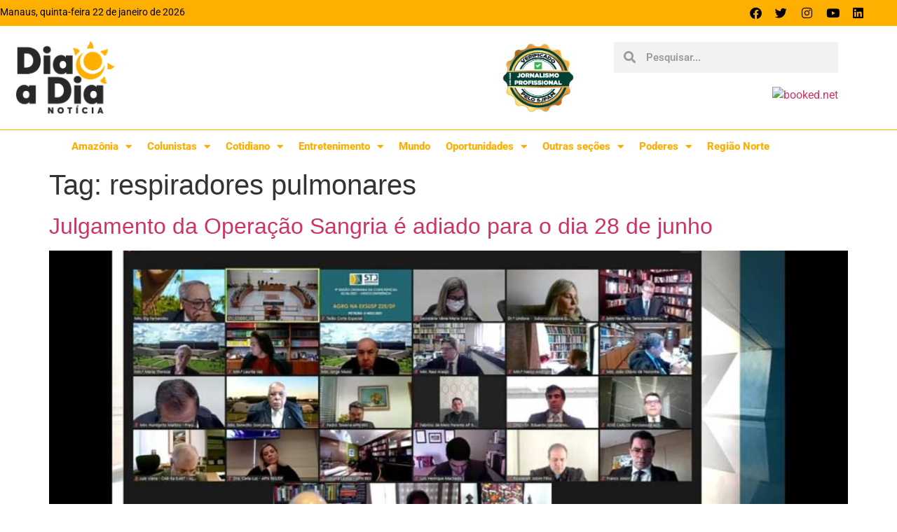

--- FILE ---
content_type: text/html; charset=UTF-8
request_url: https://diaadianoticia.com.br/tag/respiradores-pulmonares/
body_size: 18339
content:
<!doctype html>
<html lang="pt-BR" prefix="og: https://ogp.me/ns#">
<head>
	<meta charset="UTF-8">
	<meta name="viewport" content="width=device-width, initial-scale=1">
	<link rel="profile" href="https://gmpg.org/xfn/11">
	
<!-- Otimização para mecanismos de pesquisa pelo Rank Math - https://rankmath.com/ -->
<title>respiradores pulmonares - Dia a Dia Notícia</title>
<meta name="robots" content="follow, noindex"/>
<meta property="og:locale" content="pt_BR" />
<meta property="og:type" content="article" />
<meta property="og:title" content="respiradores pulmonares - Dia a Dia Notícia" />
<meta property="og:url" content="https://diaadianoticia.com.br/tag/respiradores-pulmonares/" />
<meta property="og:site_name" content="Dia a Dia Notícia" />
<meta property="og:image" content="https://dia-a-dia-noticia.s3.us-west-2.amazonaws.com/wp-content/uploads/2019/08/08220444/logo_dia_a_dia_noticia-1.png" />
<meta property="og:image:secure_url" content="https://dia-a-dia-noticia.s3.us-west-2.amazonaws.com/wp-content/uploads/2019/08/08220444/logo_dia_a_dia_noticia-1.png" />
<meta property="og:image:width" content="600" />
<meta property="og:image:height" content="442" />
<meta property="og:image:type" content="image/png" />
<meta name="twitter:card" content="summary_large_image" />
<meta name="twitter:title" content="respiradores pulmonares - Dia a Dia Notícia" />
<meta name="twitter:image" content="https://dia-a-dia-noticia.s3.us-west-2.amazonaws.com/wp-content/uploads/2019/08/08220444/logo_dia_a_dia_noticia-1.png" />
<meta name="twitter:label1" content="Posts" />
<meta name="twitter:data1" content="14" />
<script type="application/ld+json" class="rank-math-schema">{"@context":"https://schema.org","@graph":[{"@type":"Person","@id":"https://diaadianoticia.com.br/#person","name":"Dia a Dia Not\u00edcia","image":{"@type":"ImageObject","@id":"https://diaadianoticia.com.br/#logo","url":"https://dia-a-dia-noticia.s3.us-west-2.amazonaws.com/wp-content/uploads/2019/08/08220444/logo_dia_a_dia_noticia-1.png","contentUrl":"https://dia-a-dia-noticia.s3.us-west-2.amazonaws.com/wp-content/uploads/2019/08/08220444/logo_dia_a_dia_noticia-1.png","caption":"Dia a Dia Not\u00edcia","inLanguage":"pt-BR","width":"600","height":"442"}},{"@type":"WebSite","@id":"https://diaadianoticia.com.br/#website","url":"https://diaadianoticia.com.br","name":"Dia a Dia Not\u00edcia","publisher":{"@id":"https://diaadianoticia.com.br/#person"},"inLanguage":"pt-BR"},{"@type":"CollectionPage","@id":"https://diaadianoticia.com.br/tag/respiradores-pulmonares/#webpage","url":"https://diaadianoticia.com.br/tag/respiradores-pulmonares/","name":"respiradores pulmonares - Dia a Dia Not\u00edcia","isPartOf":{"@id":"https://diaadianoticia.com.br/#website"},"inLanguage":"pt-BR"}]}</script>
<!-- /Plugin de SEO Rank Math para WordPress -->

<link rel="alternate" type="application/rss+xml" title="Feed para Dia a Dia Notícia &raquo;" href="https://diaadianoticia.com.br/feed/" />
<link rel="alternate" type="application/rss+xml" title="Feed de comentários para Dia a Dia Notícia &raquo;" href="https://diaadianoticia.com.br/comments/feed/" />
<link rel="alternate" type="application/rss+xml" title="Feed de tag para Dia a Dia Notícia &raquo; respiradores pulmonares" href="https://diaadianoticia.com.br/tag/respiradores-pulmonares/feed/" />
<style id='wp-img-auto-sizes-contain-inline-css'>
img:is([sizes=auto i],[sizes^="auto," i]){contain-intrinsic-size:3000px 1500px}
/*# sourceURL=wp-img-auto-sizes-contain-inline-css */
</style>
<style id='wp-emoji-styles-inline-css'>

	img.wp-smiley, img.emoji {
		display: inline !important;
		border: none !important;
		box-shadow: none !important;
		height: 1em !important;
		width: 1em !important;
		margin: 0 0.07em !important;
		vertical-align: -0.1em !important;
		background: none !important;
		padding: 0 !important;
	}
/*# sourceURL=wp-emoji-styles-inline-css */
</style>
<link rel='stylesheet' id='wp-block-library-css' href='https://diaadianoticia.com.br/wp-includes/css/dist/block-library/style.min.css?ver=ff444275494067918c8dfcf9455c08f7' media='all' />
<link rel='stylesheet' id='jet-engine-frontend-css' href='https://diaadianoticia.com.br/wp-content/plugins/jet-engine/assets/css/frontend.css?ver=3.8.2.1' media='all' />
<style id='global-styles-inline-css'>
:root{--wp--preset--aspect-ratio--square: 1;--wp--preset--aspect-ratio--4-3: 4/3;--wp--preset--aspect-ratio--3-4: 3/4;--wp--preset--aspect-ratio--3-2: 3/2;--wp--preset--aspect-ratio--2-3: 2/3;--wp--preset--aspect-ratio--16-9: 16/9;--wp--preset--aspect-ratio--9-16: 9/16;--wp--preset--color--black: #000000;--wp--preset--color--cyan-bluish-gray: #abb8c3;--wp--preset--color--white: #ffffff;--wp--preset--color--pale-pink: #f78da7;--wp--preset--color--vivid-red: #cf2e2e;--wp--preset--color--luminous-vivid-orange: #ff6900;--wp--preset--color--luminous-vivid-amber: #fcb900;--wp--preset--color--light-green-cyan: #7bdcb5;--wp--preset--color--vivid-green-cyan: #00d084;--wp--preset--color--pale-cyan-blue: #8ed1fc;--wp--preset--color--vivid-cyan-blue: #0693e3;--wp--preset--color--vivid-purple: #9b51e0;--wp--preset--gradient--vivid-cyan-blue-to-vivid-purple: linear-gradient(135deg,rgb(6,147,227) 0%,rgb(155,81,224) 100%);--wp--preset--gradient--light-green-cyan-to-vivid-green-cyan: linear-gradient(135deg,rgb(122,220,180) 0%,rgb(0,208,130) 100%);--wp--preset--gradient--luminous-vivid-amber-to-luminous-vivid-orange: linear-gradient(135deg,rgb(252,185,0) 0%,rgb(255,105,0) 100%);--wp--preset--gradient--luminous-vivid-orange-to-vivid-red: linear-gradient(135deg,rgb(255,105,0) 0%,rgb(207,46,46) 100%);--wp--preset--gradient--very-light-gray-to-cyan-bluish-gray: linear-gradient(135deg,rgb(238,238,238) 0%,rgb(169,184,195) 100%);--wp--preset--gradient--cool-to-warm-spectrum: linear-gradient(135deg,rgb(74,234,220) 0%,rgb(151,120,209) 20%,rgb(207,42,186) 40%,rgb(238,44,130) 60%,rgb(251,105,98) 80%,rgb(254,248,76) 100%);--wp--preset--gradient--blush-light-purple: linear-gradient(135deg,rgb(255,206,236) 0%,rgb(152,150,240) 100%);--wp--preset--gradient--blush-bordeaux: linear-gradient(135deg,rgb(254,205,165) 0%,rgb(254,45,45) 50%,rgb(107,0,62) 100%);--wp--preset--gradient--luminous-dusk: linear-gradient(135deg,rgb(255,203,112) 0%,rgb(199,81,192) 50%,rgb(65,88,208) 100%);--wp--preset--gradient--pale-ocean: linear-gradient(135deg,rgb(255,245,203) 0%,rgb(182,227,212) 50%,rgb(51,167,181) 100%);--wp--preset--gradient--electric-grass: linear-gradient(135deg,rgb(202,248,128) 0%,rgb(113,206,126) 100%);--wp--preset--gradient--midnight: linear-gradient(135deg,rgb(2,3,129) 0%,rgb(40,116,252) 100%);--wp--preset--font-size--small: 13px;--wp--preset--font-size--medium: 20px;--wp--preset--font-size--large: 36px;--wp--preset--font-size--x-large: 42px;--wp--preset--spacing--20: 0.44rem;--wp--preset--spacing--30: 0.67rem;--wp--preset--spacing--40: 1rem;--wp--preset--spacing--50: 1.5rem;--wp--preset--spacing--60: 2.25rem;--wp--preset--spacing--70: 3.38rem;--wp--preset--spacing--80: 5.06rem;--wp--preset--shadow--natural: 6px 6px 9px rgba(0, 0, 0, 0.2);--wp--preset--shadow--deep: 12px 12px 50px rgba(0, 0, 0, 0.4);--wp--preset--shadow--sharp: 6px 6px 0px rgba(0, 0, 0, 0.2);--wp--preset--shadow--outlined: 6px 6px 0px -3px rgb(255, 255, 255), 6px 6px rgb(0, 0, 0);--wp--preset--shadow--crisp: 6px 6px 0px rgb(0, 0, 0);}:root { --wp--style--global--content-size: 800px;--wp--style--global--wide-size: 1200px; }:where(body) { margin: 0; }.wp-site-blocks > .alignleft { float: left; margin-right: 2em; }.wp-site-blocks > .alignright { float: right; margin-left: 2em; }.wp-site-blocks > .aligncenter { justify-content: center; margin-left: auto; margin-right: auto; }:where(.wp-site-blocks) > * { margin-block-start: 24px; margin-block-end: 0; }:where(.wp-site-blocks) > :first-child { margin-block-start: 0; }:where(.wp-site-blocks) > :last-child { margin-block-end: 0; }:root { --wp--style--block-gap: 24px; }:root :where(.is-layout-flow) > :first-child{margin-block-start: 0;}:root :where(.is-layout-flow) > :last-child{margin-block-end: 0;}:root :where(.is-layout-flow) > *{margin-block-start: 24px;margin-block-end: 0;}:root :where(.is-layout-constrained) > :first-child{margin-block-start: 0;}:root :where(.is-layout-constrained) > :last-child{margin-block-end: 0;}:root :where(.is-layout-constrained) > *{margin-block-start: 24px;margin-block-end: 0;}:root :where(.is-layout-flex){gap: 24px;}:root :where(.is-layout-grid){gap: 24px;}.is-layout-flow > .alignleft{float: left;margin-inline-start: 0;margin-inline-end: 2em;}.is-layout-flow > .alignright{float: right;margin-inline-start: 2em;margin-inline-end: 0;}.is-layout-flow > .aligncenter{margin-left: auto !important;margin-right: auto !important;}.is-layout-constrained > .alignleft{float: left;margin-inline-start: 0;margin-inline-end: 2em;}.is-layout-constrained > .alignright{float: right;margin-inline-start: 2em;margin-inline-end: 0;}.is-layout-constrained > .aligncenter{margin-left: auto !important;margin-right: auto !important;}.is-layout-constrained > :where(:not(.alignleft):not(.alignright):not(.alignfull)){max-width: var(--wp--style--global--content-size);margin-left: auto !important;margin-right: auto !important;}.is-layout-constrained > .alignwide{max-width: var(--wp--style--global--wide-size);}body .is-layout-flex{display: flex;}.is-layout-flex{flex-wrap: wrap;align-items: center;}.is-layout-flex > :is(*, div){margin: 0;}body .is-layout-grid{display: grid;}.is-layout-grid > :is(*, div){margin: 0;}body{padding-top: 0px;padding-right: 0px;padding-bottom: 0px;padding-left: 0px;}a:where(:not(.wp-element-button)){text-decoration: underline;}:root :where(.wp-element-button, .wp-block-button__link){background-color: #32373c;border-width: 0;color: #fff;font-family: inherit;font-size: inherit;font-style: inherit;font-weight: inherit;letter-spacing: inherit;line-height: inherit;padding-top: calc(0.667em + 2px);padding-right: calc(1.333em + 2px);padding-bottom: calc(0.667em + 2px);padding-left: calc(1.333em + 2px);text-decoration: none;text-transform: inherit;}.has-black-color{color: var(--wp--preset--color--black) !important;}.has-cyan-bluish-gray-color{color: var(--wp--preset--color--cyan-bluish-gray) !important;}.has-white-color{color: var(--wp--preset--color--white) !important;}.has-pale-pink-color{color: var(--wp--preset--color--pale-pink) !important;}.has-vivid-red-color{color: var(--wp--preset--color--vivid-red) !important;}.has-luminous-vivid-orange-color{color: var(--wp--preset--color--luminous-vivid-orange) !important;}.has-luminous-vivid-amber-color{color: var(--wp--preset--color--luminous-vivid-amber) !important;}.has-light-green-cyan-color{color: var(--wp--preset--color--light-green-cyan) !important;}.has-vivid-green-cyan-color{color: var(--wp--preset--color--vivid-green-cyan) !important;}.has-pale-cyan-blue-color{color: var(--wp--preset--color--pale-cyan-blue) !important;}.has-vivid-cyan-blue-color{color: var(--wp--preset--color--vivid-cyan-blue) !important;}.has-vivid-purple-color{color: var(--wp--preset--color--vivid-purple) !important;}.has-black-background-color{background-color: var(--wp--preset--color--black) !important;}.has-cyan-bluish-gray-background-color{background-color: var(--wp--preset--color--cyan-bluish-gray) !important;}.has-white-background-color{background-color: var(--wp--preset--color--white) !important;}.has-pale-pink-background-color{background-color: var(--wp--preset--color--pale-pink) !important;}.has-vivid-red-background-color{background-color: var(--wp--preset--color--vivid-red) !important;}.has-luminous-vivid-orange-background-color{background-color: var(--wp--preset--color--luminous-vivid-orange) !important;}.has-luminous-vivid-amber-background-color{background-color: var(--wp--preset--color--luminous-vivid-amber) !important;}.has-light-green-cyan-background-color{background-color: var(--wp--preset--color--light-green-cyan) !important;}.has-vivid-green-cyan-background-color{background-color: var(--wp--preset--color--vivid-green-cyan) !important;}.has-pale-cyan-blue-background-color{background-color: var(--wp--preset--color--pale-cyan-blue) !important;}.has-vivid-cyan-blue-background-color{background-color: var(--wp--preset--color--vivid-cyan-blue) !important;}.has-vivid-purple-background-color{background-color: var(--wp--preset--color--vivid-purple) !important;}.has-black-border-color{border-color: var(--wp--preset--color--black) !important;}.has-cyan-bluish-gray-border-color{border-color: var(--wp--preset--color--cyan-bluish-gray) !important;}.has-white-border-color{border-color: var(--wp--preset--color--white) !important;}.has-pale-pink-border-color{border-color: var(--wp--preset--color--pale-pink) !important;}.has-vivid-red-border-color{border-color: var(--wp--preset--color--vivid-red) !important;}.has-luminous-vivid-orange-border-color{border-color: var(--wp--preset--color--luminous-vivid-orange) !important;}.has-luminous-vivid-amber-border-color{border-color: var(--wp--preset--color--luminous-vivid-amber) !important;}.has-light-green-cyan-border-color{border-color: var(--wp--preset--color--light-green-cyan) !important;}.has-vivid-green-cyan-border-color{border-color: var(--wp--preset--color--vivid-green-cyan) !important;}.has-pale-cyan-blue-border-color{border-color: var(--wp--preset--color--pale-cyan-blue) !important;}.has-vivid-cyan-blue-border-color{border-color: var(--wp--preset--color--vivid-cyan-blue) !important;}.has-vivid-purple-border-color{border-color: var(--wp--preset--color--vivid-purple) !important;}.has-vivid-cyan-blue-to-vivid-purple-gradient-background{background: var(--wp--preset--gradient--vivid-cyan-blue-to-vivid-purple) !important;}.has-light-green-cyan-to-vivid-green-cyan-gradient-background{background: var(--wp--preset--gradient--light-green-cyan-to-vivid-green-cyan) !important;}.has-luminous-vivid-amber-to-luminous-vivid-orange-gradient-background{background: var(--wp--preset--gradient--luminous-vivid-amber-to-luminous-vivid-orange) !important;}.has-luminous-vivid-orange-to-vivid-red-gradient-background{background: var(--wp--preset--gradient--luminous-vivid-orange-to-vivid-red) !important;}.has-very-light-gray-to-cyan-bluish-gray-gradient-background{background: var(--wp--preset--gradient--very-light-gray-to-cyan-bluish-gray) !important;}.has-cool-to-warm-spectrum-gradient-background{background: var(--wp--preset--gradient--cool-to-warm-spectrum) !important;}.has-blush-light-purple-gradient-background{background: var(--wp--preset--gradient--blush-light-purple) !important;}.has-blush-bordeaux-gradient-background{background: var(--wp--preset--gradient--blush-bordeaux) !important;}.has-luminous-dusk-gradient-background{background: var(--wp--preset--gradient--luminous-dusk) !important;}.has-pale-ocean-gradient-background{background: var(--wp--preset--gradient--pale-ocean) !important;}.has-electric-grass-gradient-background{background: var(--wp--preset--gradient--electric-grass) !important;}.has-midnight-gradient-background{background: var(--wp--preset--gradient--midnight) !important;}.has-small-font-size{font-size: var(--wp--preset--font-size--small) !important;}.has-medium-font-size{font-size: var(--wp--preset--font-size--medium) !important;}.has-large-font-size{font-size: var(--wp--preset--font-size--large) !important;}.has-x-large-font-size{font-size: var(--wp--preset--font-size--x-large) !important;}
:root :where(.wp-block-pullquote){font-size: 1.5em;line-height: 1.6;}
/*# sourceURL=global-styles-inline-css */
</style>
<link rel='stylesheet' id='hello-elementor-css' href='https://diaadianoticia.com.br/wp-content/themes/hello-elementor__old/assets/css/reset.css?ver=3.4.4' media='all' />
<link rel='stylesheet' id='hello-elementor-theme-style-css' href='https://diaadianoticia.com.br/wp-content/themes/hello-elementor__old/assets/css/theme.css?ver=3.4.4' media='all' />
<link rel='stylesheet' id='hello-elementor-header-footer-css' href='https://diaadianoticia.com.br/wp-content/themes/hello-elementor__old/assets/css/header-footer.css?ver=3.4.4' media='all' />
<link rel='stylesheet' id='elementor-frontend-css' href='https://diaadianoticia.com.br/wp-content/plugins/elementor/assets/css/frontend.min.css?ver=3.34.1' media='all' />
<link rel='stylesheet' id='widget-social-icons-css' href='https://diaadianoticia.com.br/wp-content/plugins/elementor/assets/css/widget-social-icons.min.css?ver=3.34.1' media='all' />
<link rel='stylesheet' id='e-apple-webkit-css' href='https://diaadianoticia.com.br/wp-content/plugins/elementor/assets/css/conditionals/apple-webkit.min.css?ver=3.34.1' media='all' />
<link rel='stylesheet' id='widget-image-css' href='https://diaadianoticia.com.br/wp-content/plugins/elementor/assets/css/widget-image.min.css?ver=3.34.1' media='all' />
<link rel='stylesheet' id='widget-search-form-css' href='https://diaadianoticia.com.br/wp-content/plugins/elementor-pro/assets/css/widget-search-form.min.css?ver=3.34.0' media='all' />
<link rel='stylesheet' id='elementor-icons-shared-0-css' href='https://diaadianoticia.com.br/wp-content/plugins/elementor/assets/lib/font-awesome/css/fontawesome.min.css?ver=5.15.3' media='all' />
<link rel='stylesheet' id='elementor-icons-fa-solid-css' href='https://diaadianoticia.com.br/wp-content/plugins/elementor/assets/lib/font-awesome/css/solid.min.css?ver=5.15.3' media='all' />
<link rel='stylesheet' id='widget-nav-menu-css' href='https://diaadianoticia.com.br/wp-content/plugins/elementor-pro/assets/css/widget-nav-menu.min.css?ver=3.34.0' media='all' />
<link rel='stylesheet' id='e-animation-pop-css' href='https://diaadianoticia.com.br/wp-content/plugins/elementor/assets/lib/animations/styles/e-animation-pop.min.css?ver=3.34.1' media='all' />
<link rel='stylesheet' id='widget-heading-css' href='https://diaadianoticia.com.br/wp-content/plugins/elementor/assets/css/widget-heading.min.css?ver=3.34.1' media='all' />
<link rel='stylesheet' id='elementor-icons-css' href='https://diaadianoticia.com.br/wp-content/plugins/elementor/assets/lib/eicons/css/elementor-icons.min.css?ver=5.45.0' media='all' />
<link rel='stylesheet' id='elementor-post-527-css' href='https://diaadianoticia.com.br/wp-content/uploads/elementor/css/post-527.css?ver=1767954130' media='all' />
<link rel='stylesheet' id='elementor-post-15-css' href='https://diaadianoticia.com.br/wp-content/uploads/elementor/css/post-15.css?ver=1767954130' media='all' />
<link rel='stylesheet' id='elementor-post-249-css' href='https://diaadianoticia.com.br/wp-content/uploads/elementor/css/post-249.css?ver=1767954131' media='all' />
<link rel='stylesheet' id='elementor-gf-local-roboto-css' href='https://diaadianoticia.com.br/wp-content/uploads/elementor/google-fonts/css/roboto.css?ver=1750169243' media='all' />
<link rel='stylesheet' id='elementor-icons-fa-brands-css' href='https://diaadianoticia.com.br/wp-content/plugins/elementor/assets/lib/font-awesome/css/brands.min.css?ver=5.15.3' media='all' />
<script src="https://diaadianoticia.com.br/wp-includes/js/jquery/jquery.min.js?ver=3.7.1" id="jquery-core-js"></script>
<script src="https://diaadianoticia.com.br/wp-includes/js/jquery/jquery-migrate.min.js?ver=3.4.1" id="jquery-migrate-js"></script>
<link rel="https://api.w.org/" href="https://diaadianoticia.com.br/wp-json/" /><link rel="alternate" title="JSON" type="application/json" href="https://diaadianoticia.com.br/wp-json/wp/v2/tags/2574" /><link rel="EditURI" type="application/rsd+xml" title="RSD" href="https://diaadianoticia.com.br/xmlrpc.php?rsd" />

<meta name="generator" content="Elementor 3.34.1; settings: css_print_method-external, google_font-enabled, font_display-swap">
			<style>
				.e-con.e-parent:nth-of-type(n+4):not(.e-lazyloaded):not(.e-no-lazyload),
				.e-con.e-parent:nth-of-type(n+4):not(.e-lazyloaded):not(.e-no-lazyload) * {
					background-image: none !important;
				}
				@media screen and (max-height: 1024px) {
					.e-con.e-parent:nth-of-type(n+3):not(.e-lazyloaded):not(.e-no-lazyload),
					.e-con.e-parent:nth-of-type(n+3):not(.e-lazyloaded):not(.e-no-lazyload) * {
						background-image: none !important;
					}
				}
				@media screen and (max-height: 640px) {
					.e-con.e-parent:nth-of-type(n+2):not(.e-lazyloaded):not(.e-no-lazyload),
					.e-con.e-parent:nth-of-type(n+2):not(.e-lazyloaded):not(.e-no-lazyload) * {
						background-image: none !important;
					}
				}
			</style>
			<link rel="icon" href="https://dia-a-dia-noticia.s3.us-west-2.amazonaws.com/wp-content/uploads/2021/03/08181426/cropped-favicon-1-32x32.png" sizes="32x32" />
<link rel="icon" href="https://dia-a-dia-noticia.s3.us-west-2.amazonaws.com/wp-content/uploads/2021/03/08181426/cropped-favicon-1-192x192.png" sizes="192x192" />
<link rel="apple-touch-icon" href="https://dia-a-dia-noticia.s3.us-west-2.amazonaws.com/wp-content/uploads/2021/03/08181426/cropped-favicon-1-180x180.png" />
<meta name="msapplication-TileImage" content="https://dia-a-dia-noticia.s3.us-west-2.amazonaws.com/wp-content/uploads/2021/03/08181426/cropped-favicon-1-270x270.png" />
	
		<!-- Global site tag (gtag.js) - Google Analytics -->
	<script async src="https://www.googletagmanager.com/gtag/js?id=G-GG1BT661X1"></script>
	<script>
	  window.dataLayer = window.dataLayer || [];
	  function gtag(){dataLayer.push(arguments);}
	  gtag('js', new Date());

	  gtag('config', 'G-GG1BT661X1');
	</script>
	
	<script async src="https://pagead2.googlesyndication.com/pagead/js/adsbygoogle.js?client=ca-pub-6791951914809129"
     crossorigin="anonymous"></script>
	
	<!-- ANUNCIOS GOVERNO/PREFEITURA -->
	<script async src="https://securepubads.g.doubleclick.net/tag/js/gpt.js"></script>
	<script>
	  window.googletag = window.googletag || {cmd: []};
	  googletag.cmd.push(function() {
		googletag.defineSlot('/21799500428/241portaldiaadiaonline', [[970, 250], [1290, 200], [970, 90], [728, 90], [300, 250], [392, 450], [1200, 90]], 'div-gpt-ad-1686144037543-0').addService(googletag.pubads());
		googletag.defineSlot('/21799500428/246portaldiaadiaonline', [[392, 450], [970, 250], [1290, 200], [300, 250], [728, 90], [970, 90], [1200, 90]], 'div-gpt-ad-1686144032994-0').addService(googletag.pubads());
		googletag.defineSlot('/194553192/pmm_portaldiaadianoticias', [[798, 136], [1000, 255], [750, 200], [970, 150], [900, 100], [1140, 200], [300, 250], [300, 300], [300, 600], [680, 180], [1, 1]], 'div-gpt-ad-1686144150911-0').addService(googletag.pubads());
		googletag.pubads().enableSingleRequest();
		googletag.pubads().collapseEmptyDivs();
		googletag.enableServices();
	  });
	</script>
	 
	<!-- BET -->
	<script data-cfasync="false" type="text/javascript" id="clever-core"> 
    /* <![CDATA[ */
        (function (document, window) {
            var a, c = document.createElement("script"), f = window.frameElement;

            c.id = "CleverCoreLoader76509";
            c.src = "https://scripts.cleverwebserver.com/8dca3addb63ae970cf4dca8a04ba05c7.js";

            c.async = !0;
            c.type = "text/javascript";
            c.setAttribute("data-target", window.name || (f && f.getAttribute("id")));
            c.setAttribute("data-callback", "put-your-callback-function-here");
            c.setAttribute("data-callback-url-click", "put-your-click-macro-here");
            c.setAttribute("data-callback-url-view", "put-your-view-macro-here");

            try {
                a = parent.document.getElementsByTagName("script")[0] || document.getElementsByTagName("script")[0];
            } catch (e) {
                a = !1;
            }

            a || (a = document.getElementsByTagName("head")[0] || document.getElementsByTagName("body")[0]);
            a.parentNode.insertBefore(c, a);
        })(document, window);
    /* ]]> */ 
    </script> 
	
	
</head>
<body class="archive tag tag-respiradores-pulmonares tag-2574 wp-embed-responsive wp-theme-hello-elementor__old hello-elementor-default elementor-default elementor-kit-527">


<a class="skip-link screen-reader-text" href="#content">Ir para o conteúdo</a>

		<header data-elementor-type="header" data-elementor-id="15" class="elementor elementor-15 elementor-location-header" data-elementor-post-type="elementor_library">
					<section class="elementor-section elementor-top-section elementor-element elementor-element-33a6d99 elementor-section-boxed elementor-section-height-default elementor-section-height-default" data-id="33a6d99" data-element_type="section" data-settings="{&quot;background_background&quot;:&quot;classic&quot;}">
						<div class="elementor-container elementor-column-gap-default">
					<div class="elementor-column elementor-col-100 elementor-top-column elementor-element elementor-element-bfc5f76" data-id="bfc5f76" data-element_type="column">
			<div class="elementor-widget-wrap elementor-element-populated">
						<div class="elementor-element elementor-element-eaba2d2 elementor-widget__width-auto elementor-widget-mobile__width-inherit elementor-widget elementor-widget-text-editor" data-id="eaba2d2" data-element_type="widget" data-widget_type="text-editor.default">
									Manaus, quinta-feira 22 de janeiro de 2026								</div>
				<div class="elementor-element elementor-element-b7d1206 elementor-widget__width-auto elementor-widget-mobile__width-inherit elementor-shape-rounded elementor-grid-0 e-grid-align-center elementor-widget elementor-widget-social-icons" data-id="b7d1206" data-element_type="widget" data-widget_type="social-icons.default">
							<div class="elementor-social-icons-wrapper elementor-grid" role="list">
							<span class="elementor-grid-item" role="listitem">
					<a class="elementor-icon elementor-social-icon elementor-social-icon-facebook elementor-repeater-item-0eb9f87" href="https://www.facebook.com/portaldiaadianoticia?mibextid=LQQJ4d" target="_blank">
						<span class="elementor-screen-only">Facebook</span>
						<i aria-hidden="true" class="fab fa-facebook"></i>					</a>
				</span>
							<span class="elementor-grid-item" role="listitem">
					<a class="elementor-icon elementor-social-icon elementor-social-icon-twitter elementor-repeater-item-5f9c6fd" href="https://twitter.com/portaldiaadia" target="_blank">
						<span class="elementor-screen-only">Twitter</span>
						<i aria-hidden="true" class="fab fa-twitter"></i>					</a>
				</span>
							<span class="elementor-grid-item" role="listitem">
					<a class="elementor-icon elementor-social-icon elementor-social-icon-instagram elementor-repeater-item-c5a0021" href="https://www.instagram.com/portaldiaadia/" target="_blank">
						<span class="elementor-screen-only">Instagram</span>
						<i aria-hidden="true" class="fab fa-instagram"></i>					</a>
				</span>
							<span class="elementor-grid-item" role="listitem">
					<a class="elementor-icon elementor-social-icon elementor-social-icon-youtube elementor-repeater-item-85ca47c" href="https://www.youtube.com/@diaadianoticia2536" target="_blank">
						<span class="elementor-screen-only">Youtube</span>
						<i aria-hidden="true" class="fab fa-youtube"></i>					</a>
				</span>
							<span class="elementor-grid-item" role="listitem">
					<a class="elementor-icon elementor-social-icon elementor-social-icon-linkedin elementor-repeater-item-75e9048" href="https://www.linkedin.com/in/dia-a-dia-not%C3%ADcia-923a26215" target="_blank">
						<span class="elementor-screen-only">Linkedin</span>
						<i aria-hidden="true" class="fab fa-linkedin"></i>					</a>
				</span>
					</div>
						</div>
					</div>
		</div>
					</div>
		</section>
				<section class="elementor-section elementor-top-section elementor-element elementor-element-229a923 elementor-hidden-phone elementor-hidden-tablet elementor-section-boxed elementor-section-height-default elementor-section-height-default" data-id="229a923" data-element_type="section">
						<div class="elementor-container elementor-column-gap-default">
					<div class="elementor-column elementor-col-33 elementor-top-column elementor-element elementor-element-8fdbbdb" data-id="8fdbbdb" data-element_type="column">
			<div class="elementor-widget-wrap elementor-element-populated">
						<div class="elementor-element elementor-element-7876927 elementor-widget elementor-widget-image" data-id="7876927" data-element_type="widget" data-widget_type="image.default">
																<a href="https://diaadianoticia.com.br">
							<img fetchpriority="high" width="600" height="442" src="https://dia-a-dia-noticia.s3.us-west-2.amazonaws.com/wp-content/uploads/2019/08/08143034/logo_dia_a_dia_noticia-1-1.png" class="attachment-large size-large wp-image-274952" alt="" srcset="https://dia-a-dia-noticia.s3.us-west-2.amazonaws.com/wp-content/uploads/2019/08/08143034/logo_dia_a_dia_noticia-1-1.png 600w, https://dia-a-dia-noticia.s3.us-west-2.amazonaws.com/wp-content/uploads/2019/08/08143034/logo_dia_a_dia_noticia-1-1-300x221.png 300w" sizes="(max-width: 600px) 100vw, 600px" />								</a>
															</div>
					</div>
		</div>
				<div class="elementor-column elementor-col-33 elementor-top-column elementor-element elementor-element-e0baf71" data-id="e0baf71" data-element_type="column">
			<div class="elementor-widget-wrap elementor-element-populated">
						<div class="elementor-element elementor-element-c35b235 elementor-widget__width-initial elementor-widget elementor-widget-image" data-id="c35b235" data-element_type="widget" data-widget_type="image.default">
																<a href="https://diaadianoticia.com.br">
							<img width="800" height="788" src="https://dia-a-dia-noticia.s3.us-west-2.amazonaws.com/wp-content/uploads/2019/08/08220441/selo-1024x1009.png" class="attachment-large size-large wp-image-160716" alt="" srcset="https://dia-a-dia-noticia.s3.us-west-2.amazonaws.com/wp-content/uploads/2019/08/08220441/selo-1024x1009.png 1024w, https://dia-a-dia-noticia.s3.us-west-2.amazonaws.com/wp-content/uploads/2019/08/08220441/selo-300x296.png 300w, https://dia-a-dia-noticia.s3.us-west-2.amazonaws.com/wp-content/uploads/2019/08/08220441/selo-768x757.png 768w, https://dia-a-dia-noticia.s3.us-west-2.amazonaws.com/wp-content/uploads/2019/08/08220441/selo-20x20.png 20w, https://dia-a-dia-noticia.s3.us-west-2.amazonaws.com/wp-content/uploads/2019/08/08220441/selo.png 1431w" sizes="(max-width: 800px) 100vw, 800px" />								</a>
															</div>
					</div>
		</div>
				<div class="elementor-column elementor-col-33 elementor-top-column elementor-element elementor-element-9c1feb9" data-id="9c1feb9" data-element_type="column">
			<div class="elementor-widget-wrap elementor-element-populated">
						<section class="elementor-section elementor-inner-section elementor-element elementor-element-d6e6e00 elementor-section-boxed elementor-section-height-default elementor-section-height-default" data-id="d6e6e00" data-element_type="section">
						<div class="elementor-container elementor-column-gap-default">
					<div class="elementor-column elementor-col-100 elementor-inner-column elementor-element elementor-element-1b5e4a5" data-id="1b5e4a5" data-element_type="column">
			<div class="elementor-widget-wrap elementor-element-populated">
						<div class="elementor-element elementor-element-e03d92a elementor-search-form--skin-minimal elementor-widget-mobile__width-auto elementor-widget elementor-widget-search-form" data-id="e03d92a" data-element_type="widget" data-settings="{&quot;skin&quot;:&quot;minimal&quot;}" data-widget_type="search-form.default">
							<search role="search">
			<form class="elementor-search-form" action="https://diaadianoticia.com.br" method="get">
												<div class="elementor-search-form__container">
					<label class="elementor-screen-only" for="elementor-search-form-e03d92a">Pesquisar</label>

											<div class="elementor-search-form__icon">
							<i aria-hidden="true" class="fas fa-search"></i>							<span class="elementor-screen-only">Pesquisar</span>
						</div>
					
					<input id="elementor-search-form-e03d92a" placeholder="Pesquisar..." class="elementor-search-form__input" type="search" name="s" value="">
					
					
									</div>
			</form>
		</search>
						</div>
				<div class="elementor-element elementor-element-82bcf51 elementor-widget__width-auto elementor-widget elementor-widget-text-editor" data-id="82bcf51" data-element_type="widget" data-widget_type="text-editor.default">
									<p><!-- weather widget start --><a href="https://ibooked.com.br/weather/manaus-18510" target="_blank" rel="noopener"><img src="https://w.bookcdn.com/weather/picture/21_18510_1_8_ecf0f1_250_bdc3c7_9da2a6_ffffff_1_2071c9_ffffff_0_6.png?scode=124&amp;domid=&amp;anc_id=6074" alt="booked.net" /></a><!-- weather widget end --></p>								</div>
					</div>
		</div>
					</div>
		</section>
					</div>
		</div>
					</div>
		</section>
				<section class="elementor-section elementor-top-section elementor-element elementor-element-89947ee elementor-hidden-phone elementor-hidden-tablet elementor-section-boxed elementor-section-height-default elementor-section-height-default" data-id="89947ee" data-element_type="section" data-settings="{&quot;background_background&quot;:&quot;classic&quot;}">
						<div class="elementor-container elementor-column-gap-default">
					<div class="elementor-column elementor-col-100 elementor-top-column elementor-element elementor-element-e4c8737" data-id="e4c8737" data-element_type="column">
			<div class="elementor-widget-wrap elementor-element-populated">
						<div class="elementor-element elementor-element-079c9d6 elementor-nav-menu__align-center elementor-nav-menu--stretch elementor-widget-tablet__width-initial elementor-nav-menu--dropdown-tablet elementor-nav-menu__text-align-aside elementor-nav-menu--toggle elementor-nav-menu--burger elementor-widget elementor-widget-nav-menu" data-id="079c9d6" data-element_type="widget" data-settings="{&quot;full_width&quot;:&quot;stretch&quot;,&quot;layout&quot;:&quot;horizontal&quot;,&quot;submenu_icon&quot;:{&quot;value&quot;:&quot;&lt;i class=\&quot;fas fa-caret-down\&quot; aria-hidden=\&quot;true\&quot;&gt;&lt;\/i&gt;&quot;,&quot;library&quot;:&quot;fa-solid&quot;},&quot;toggle&quot;:&quot;burger&quot;}" data-widget_type="nav-menu.default">
								<nav aria-label="Menu" class="elementor-nav-menu--main elementor-nav-menu__container elementor-nav-menu--layout-horizontal e--pointer-none">
				<ul id="menu-1-079c9d6" class="elementor-nav-menu"><li class="menu-item menu-item-type-taxonomy menu-item-object-category menu-item-has-children menu-item-603"><a href="https://diaadianoticia.com.br/secao/amazonia/" class="elementor-item">Amazônia</a>
<ul class="sub-menu elementor-nav-menu--dropdown">
	<li class="menu-item menu-item-type-taxonomy menu-item-object-category menu-item-64371"><a href="https://diaadianoticia.com.br/secao/meio-ambiente/" class="elementor-sub-item">Meio Ambiente</a></li>
</ul>
</li>
<li class="menu-item menu-item-type-custom menu-item-object-custom menu-item-has-children menu-item-66865"><a href="#" class="elementor-item elementor-item-anchor">Colunistas</a>
<ul class="sub-menu elementor-nav-menu--dropdown">
	<li class="menu-item menu-item-type-post_type menu-item-object-page menu-item-66874"><a href="https://diaadianoticia.com.br/anny-melo/" class="elementor-sub-item">Artigos – Anny Melo</a></li>
	<li class="menu-item menu-item-type-post_type menu-item-object-page menu-item-66866"><a href="https://diaadianoticia.com.br/artigos-com-a-palavra/" class="elementor-sub-item">Artigos – Com a Palavra</a></li>
	<li class="menu-item menu-item-type-post_type menu-item-object-page menu-item-126297"><a href="https://diaadianoticia.com.br/artigos-danilo-bauer/" class="elementor-sub-item">Artigos – Danilo Bauer</a></li>
	<li class="menu-item menu-item-type-post_type menu-item-object-page menu-item-225916"><a href="https://diaadianoticia.com.br/artigos-elendrea-cavalcante/" class="elementor-sub-item">Artigos – Elendrea Cavalcante</a></li>
	<li class="menu-item menu-item-type-post_type menu-item-object-page menu-item-66868"><a href="https://diaadianoticia.com.br/artigos-heloiza-daou/" class="elementor-sub-item">Artigos – Heloiza Daou</a></li>
	<li class="menu-item menu-item-type-post_type menu-item-object-page menu-item-66869"><a href="https://diaadianoticia.com.br/artigos-ines-daou/" class="elementor-sub-item">Artigos – Inês Daou</a></li>
	<li class="menu-item menu-item-type-post_type menu-item-object-page menu-item-66870"><a href="https://diaadianoticia.com.br/artigos-jessica-zany/" class="elementor-sub-item">Artigos – Jéssica Zany</a></li>
	<li class="menu-item menu-item-type-post_type menu-item-object-page menu-item-66873"><a href="https://diaadianoticia.com.br/lorena-isabelle/" class="elementor-sub-item">Artigos – Lorena Isabelle</a></li>
	<li class="menu-item menu-item-type-post_type menu-item-object-page menu-item-66867"><a href="https://diaadianoticia.com.br/artigos-rui-carvalho/" class="elementor-sub-item">Artigos – Rui Carvalho</a></li>
	<li class="menu-item menu-item-type-post_type menu-item-object-page menu-item-66872"><a href="https://diaadianoticia.com.br/samizasoares/" class="elementor-sub-item">Artigos – Samiza Soares</a></li>
	<li class="menu-item menu-item-type-post_type menu-item-object-page menu-item-129634"><a href="https://diaadianoticia.com.br/sergio-bruno/" class="elementor-sub-item">Artigos – Sergio Bruno</a></li>
	<li class="menu-item menu-item-type-post_type menu-item-object-page menu-item-66871"><a href="https://diaadianoticia.com.br/artigos-sergio-sahdo/" class="elementor-sub-item">Artigos – Sergio Sahdo</a></li>
	<li class="menu-item menu-item-type-post_type menu-item-object-page menu-item-129635"><a href="https://diaadianoticia.com.br/artigos-emanuelle-araujo/" class="elementor-sub-item">Artigos – Turismo do Dia</a></li>
</ul>
</li>
<li class="menu-item menu-item-type-taxonomy menu-item-object-category menu-item-has-children menu-item-541"><a href="https://diaadianoticia.com.br/secao/cotidiano/" class="elementor-item">Cotidiano</a>
<ul class="sub-menu elementor-nav-menu--dropdown">
	<li class="menu-item menu-item-type-taxonomy menu-item-object-category menu-item-46810"><a href="https://diaadianoticia.com.br/secao/saude/" class="elementor-sub-item">Saúde</a></li>
	<li class="menu-item menu-item-type-taxonomy menu-item-object-category menu-item-601"><a href="https://diaadianoticia.com.br/secao/interior/" class="elementor-sub-item">Interior</a></li>
	<li class="menu-item menu-item-type-taxonomy menu-item-object-category menu-item-600"><a href="https://diaadianoticia.com.br/secao/cidades/" class="elementor-sub-item">Cidades</a></li>
	<li class="menu-item menu-item-type-taxonomy menu-item-object-category menu-item-44528"><a href="https://diaadianoticia.com.br/secao/coronavirus/" class="elementor-sub-item">Coronavírus</a></li>
	<li class="menu-item menu-item-type-taxonomy menu-item-object-category menu-item-111925"><a href="https://diaadianoticia.com.br/secao/diversidade/" class="elementor-sub-item">Diversidade</a></li>
	<li class="menu-item menu-item-type-taxonomy menu-item-object-category menu-item-64370"><a href="https://diaadianoticia.com.br/secao/educacao/" class="elementor-sub-item">Educação</a></li>
	<li class="menu-item menu-item-type-taxonomy menu-item-object-category menu-item-118675"><a href="https://diaadianoticia.com.br/secao/tecnologia/" class="elementor-sub-item">Tecnologia</a></li>
	<li class="menu-item menu-item-type-taxonomy menu-item-object-category menu-item-64385"><a href="https://diaadianoticia.com.br/secao/pets/" class="elementor-sub-item">Pets</a></li>
</ul>
</li>
<li class="menu-item menu-item-type-taxonomy menu-item-object-category menu-item-has-children menu-item-542"><a href="https://diaadianoticia.com.br/secao/entretenimento/" class="elementor-item">Entretenimento</a>
<ul class="sub-menu elementor-nav-menu--dropdown">
	<li class="menu-item menu-item-type-taxonomy menu-item-object-category menu-item-274380"><a href="https://diaadianoticia.com.br/secao/parintins/" class="elementor-sub-item">Parintins 2025</a></li>
	<li class="menu-item menu-item-type-taxonomy menu-item-object-category menu-item-604"><a href="https://diaadianoticia.com.br/secao/celebridades/" class="elementor-sub-item">Celebridades</a></li>
	<li class="menu-item menu-item-type-taxonomy menu-item-object-category menu-item-64381"><a href="https://diaadianoticia.com.br/secao/eventos/" class="elementor-sub-item">Eventos</a></li>
	<li class="menu-item menu-item-type-post_type menu-item-object-page menu-item-274382"><a href="https://diaadianoticia.com.br/fofoca-em-dia/" class="elementor-sub-item">Fofoca em Dia</a></li>
	<li class="menu-item menu-item-type-taxonomy menu-item-object-category menu-item-605"><a href="https://diaadianoticia.com.br/secao/cinema-filme/" class="elementor-sub-item">Cinema &amp; Filme</a></li>
	<li class="menu-item menu-item-type-taxonomy menu-item-object-category menu-item-111926"><a href="https://diaadianoticia.com.br/secao/musica/" class="elementor-sub-item">Música</a></li>
	<li class="menu-item menu-item-type-taxonomy menu-item-object-category menu-item-64373"><a href="https://diaadianoticia.com.br/secao/cultura/" class="elementor-sub-item">Cultura</a></li>
	<li class="menu-item menu-item-type-taxonomy menu-item-object-category menu-item-551"><a href="https://diaadianoticia.com.br/secao/livros/" class="elementor-sub-item">Livros</a></li>
</ul>
</li>
<li class="menu-item menu-item-type-taxonomy menu-item-object-category menu-item-546"><a href="https://diaadianoticia.com.br/secao/mundo/" class="elementor-item">Mundo</a></li>
<li class="menu-item menu-item-type-taxonomy menu-item-object-category menu-item-has-children menu-item-547"><a href="https://diaadianoticia.com.br/secao/oportunidades/" class="elementor-item">Oportunidades</a>
<ul class="sub-menu elementor-nav-menu--dropdown">
	<li class="menu-item menu-item-type-taxonomy menu-item-object-category menu-item-2368"><a href="https://diaadianoticia.com.br/secao/cursos/" class="elementor-sub-item">Cursos</a></li>
	<li class="menu-item menu-item-type-taxonomy menu-item-object-category menu-item-2367"><a href="https://diaadianoticia.com.br/secao/concursos/" class="elementor-sub-item">Concursos</a></li>
	<li class="menu-item menu-item-type-taxonomy menu-item-object-category menu-item-2369"><a href="https://diaadianoticia.com.br/secao/empregos/" class="elementor-sub-item">Empregos</a></li>
	<li class="menu-item menu-item-type-taxonomy menu-item-object-category menu-item-2370"><a href="https://diaadianoticia.com.br/secao/vestibular/" class="elementor-sub-item">Vestibular</a></li>
</ul>
</li>
<li class="menu-item menu-item-type-custom menu-item-object-custom menu-item-has-children menu-item-64378"><a href="#" class="elementor-item elementor-item-anchor">Outras seções</a>
<ul class="sub-menu elementor-nav-menu--dropdown">
	<li class="menu-item menu-item-type-taxonomy menu-item-object-category menu-item-64382"><a href="https://diaadianoticia.com.br/secao/economia/" class="elementor-sub-item">Economia</a></li>
	<li class="menu-item menu-item-type-taxonomy menu-item-object-category menu-item-64384"><a href="https://diaadianoticia.com.br/secao/esporte/" class="elementor-sub-item">Esporte</a></li>
	<li class="menu-item menu-item-type-taxonomy menu-item-object-category menu-item-64386"><a href="https://diaadianoticia.com.br/secao/moda-beleza/" class="elementor-sub-item">Moda &amp; Beleza</a></li>
	<li class="menu-item menu-item-type-taxonomy menu-item-object-category menu-item-602"><a href="https://diaadianoticia.com.br/secao/policia-cotidiano/" class="elementor-sub-item">Polícia</a></li>
	<li class="menu-item menu-item-type-taxonomy menu-item-object-category menu-item-64383"><a href="https://diaadianoticia.com.br/secao/turismo/" class="elementor-sub-item">Turismo</a></li>
</ul>
</li>
<li class="menu-item menu-item-type-taxonomy menu-item-object-category menu-item-has-children menu-item-549"><a href="https://diaadianoticia.com.br/secao/poderes/" class="elementor-item">Poderes</a>
<ul class="sub-menu elementor-nav-menu--dropdown">
	<li class="menu-item menu-item-type-taxonomy menu-item-object-category menu-item-193156"><a href="https://diaadianoticia.com.br/secao/eleicoes-2024/" class="elementor-sub-item">Eleições 2024</a></li>
	<li class="menu-item menu-item-type-taxonomy menu-item-object-category menu-item-118677"><a href="https://diaadianoticia.com.br/secao/eleicoes-2022/" class="elementor-sub-item">Eleições 2022</a></li>
	<li class="menu-item menu-item-type-taxonomy menu-item-object-category menu-item-64380"><a href="https://diaadianoticia.com.br/secao/eleicoes2020/" class="elementor-sub-item">Eleições 2020</a></li>
</ul>
</li>
<li class="menu-item menu-item-type-taxonomy menu-item-object-category menu-item-64374"><a href="https://diaadianoticia.com.br/secao/regiao-norte/" class="elementor-item">Região Norte</a></li>
</ul>			</nav>
					<div class="elementor-menu-toggle" role="button" tabindex="0" aria-label="Alternar menu" aria-expanded="false">
			<i aria-hidden="true" role="presentation" class="elementor-menu-toggle__icon--open eicon-menu-bar"></i><i aria-hidden="true" role="presentation" class="elementor-menu-toggle__icon--close eicon-close"></i>		</div>
					<nav class="elementor-nav-menu--dropdown elementor-nav-menu__container" aria-hidden="true">
				<ul id="menu-2-079c9d6" class="elementor-nav-menu"><li class="menu-item menu-item-type-taxonomy menu-item-object-category menu-item-has-children menu-item-603"><a href="https://diaadianoticia.com.br/secao/amazonia/" class="elementor-item" tabindex="-1">Amazônia</a>
<ul class="sub-menu elementor-nav-menu--dropdown">
	<li class="menu-item menu-item-type-taxonomy menu-item-object-category menu-item-64371"><a href="https://diaadianoticia.com.br/secao/meio-ambiente/" class="elementor-sub-item" tabindex="-1">Meio Ambiente</a></li>
</ul>
</li>
<li class="menu-item menu-item-type-custom menu-item-object-custom menu-item-has-children menu-item-66865"><a href="#" class="elementor-item elementor-item-anchor" tabindex="-1">Colunistas</a>
<ul class="sub-menu elementor-nav-menu--dropdown">
	<li class="menu-item menu-item-type-post_type menu-item-object-page menu-item-66874"><a href="https://diaadianoticia.com.br/anny-melo/" class="elementor-sub-item" tabindex="-1">Artigos – Anny Melo</a></li>
	<li class="menu-item menu-item-type-post_type menu-item-object-page menu-item-66866"><a href="https://diaadianoticia.com.br/artigos-com-a-palavra/" class="elementor-sub-item" tabindex="-1">Artigos – Com a Palavra</a></li>
	<li class="menu-item menu-item-type-post_type menu-item-object-page menu-item-126297"><a href="https://diaadianoticia.com.br/artigos-danilo-bauer/" class="elementor-sub-item" tabindex="-1">Artigos – Danilo Bauer</a></li>
	<li class="menu-item menu-item-type-post_type menu-item-object-page menu-item-225916"><a href="https://diaadianoticia.com.br/artigos-elendrea-cavalcante/" class="elementor-sub-item" tabindex="-1">Artigos – Elendrea Cavalcante</a></li>
	<li class="menu-item menu-item-type-post_type menu-item-object-page menu-item-66868"><a href="https://diaadianoticia.com.br/artigos-heloiza-daou/" class="elementor-sub-item" tabindex="-1">Artigos – Heloiza Daou</a></li>
	<li class="menu-item menu-item-type-post_type menu-item-object-page menu-item-66869"><a href="https://diaadianoticia.com.br/artigos-ines-daou/" class="elementor-sub-item" tabindex="-1">Artigos – Inês Daou</a></li>
	<li class="menu-item menu-item-type-post_type menu-item-object-page menu-item-66870"><a href="https://diaadianoticia.com.br/artigos-jessica-zany/" class="elementor-sub-item" tabindex="-1">Artigos – Jéssica Zany</a></li>
	<li class="menu-item menu-item-type-post_type menu-item-object-page menu-item-66873"><a href="https://diaadianoticia.com.br/lorena-isabelle/" class="elementor-sub-item" tabindex="-1">Artigos – Lorena Isabelle</a></li>
	<li class="menu-item menu-item-type-post_type menu-item-object-page menu-item-66867"><a href="https://diaadianoticia.com.br/artigos-rui-carvalho/" class="elementor-sub-item" tabindex="-1">Artigos – Rui Carvalho</a></li>
	<li class="menu-item menu-item-type-post_type menu-item-object-page menu-item-66872"><a href="https://diaadianoticia.com.br/samizasoares/" class="elementor-sub-item" tabindex="-1">Artigos – Samiza Soares</a></li>
	<li class="menu-item menu-item-type-post_type menu-item-object-page menu-item-129634"><a href="https://diaadianoticia.com.br/sergio-bruno/" class="elementor-sub-item" tabindex="-1">Artigos – Sergio Bruno</a></li>
	<li class="menu-item menu-item-type-post_type menu-item-object-page menu-item-66871"><a href="https://diaadianoticia.com.br/artigos-sergio-sahdo/" class="elementor-sub-item" tabindex="-1">Artigos – Sergio Sahdo</a></li>
	<li class="menu-item menu-item-type-post_type menu-item-object-page menu-item-129635"><a href="https://diaadianoticia.com.br/artigos-emanuelle-araujo/" class="elementor-sub-item" tabindex="-1">Artigos – Turismo do Dia</a></li>
</ul>
</li>
<li class="menu-item menu-item-type-taxonomy menu-item-object-category menu-item-has-children menu-item-541"><a href="https://diaadianoticia.com.br/secao/cotidiano/" class="elementor-item" tabindex="-1">Cotidiano</a>
<ul class="sub-menu elementor-nav-menu--dropdown">
	<li class="menu-item menu-item-type-taxonomy menu-item-object-category menu-item-46810"><a href="https://diaadianoticia.com.br/secao/saude/" class="elementor-sub-item" tabindex="-1">Saúde</a></li>
	<li class="menu-item menu-item-type-taxonomy menu-item-object-category menu-item-601"><a href="https://diaadianoticia.com.br/secao/interior/" class="elementor-sub-item" tabindex="-1">Interior</a></li>
	<li class="menu-item menu-item-type-taxonomy menu-item-object-category menu-item-600"><a href="https://diaadianoticia.com.br/secao/cidades/" class="elementor-sub-item" tabindex="-1">Cidades</a></li>
	<li class="menu-item menu-item-type-taxonomy menu-item-object-category menu-item-44528"><a href="https://diaadianoticia.com.br/secao/coronavirus/" class="elementor-sub-item" tabindex="-1">Coronavírus</a></li>
	<li class="menu-item menu-item-type-taxonomy menu-item-object-category menu-item-111925"><a href="https://diaadianoticia.com.br/secao/diversidade/" class="elementor-sub-item" tabindex="-1">Diversidade</a></li>
	<li class="menu-item menu-item-type-taxonomy menu-item-object-category menu-item-64370"><a href="https://diaadianoticia.com.br/secao/educacao/" class="elementor-sub-item" tabindex="-1">Educação</a></li>
	<li class="menu-item menu-item-type-taxonomy menu-item-object-category menu-item-118675"><a href="https://diaadianoticia.com.br/secao/tecnologia/" class="elementor-sub-item" tabindex="-1">Tecnologia</a></li>
	<li class="menu-item menu-item-type-taxonomy menu-item-object-category menu-item-64385"><a href="https://diaadianoticia.com.br/secao/pets/" class="elementor-sub-item" tabindex="-1">Pets</a></li>
</ul>
</li>
<li class="menu-item menu-item-type-taxonomy menu-item-object-category menu-item-has-children menu-item-542"><a href="https://diaadianoticia.com.br/secao/entretenimento/" class="elementor-item" tabindex="-1">Entretenimento</a>
<ul class="sub-menu elementor-nav-menu--dropdown">
	<li class="menu-item menu-item-type-taxonomy menu-item-object-category menu-item-274380"><a href="https://diaadianoticia.com.br/secao/parintins/" class="elementor-sub-item" tabindex="-1">Parintins 2025</a></li>
	<li class="menu-item menu-item-type-taxonomy menu-item-object-category menu-item-604"><a href="https://diaadianoticia.com.br/secao/celebridades/" class="elementor-sub-item" tabindex="-1">Celebridades</a></li>
	<li class="menu-item menu-item-type-taxonomy menu-item-object-category menu-item-64381"><a href="https://diaadianoticia.com.br/secao/eventos/" class="elementor-sub-item" tabindex="-1">Eventos</a></li>
	<li class="menu-item menu-item-type-post_type menu-item-object-page menu-item-274382"><a href="https://diaadianoticia.com.br/fofoca-em-dia/" class="elementor-sub-item" tabindex="-1">Fofoca em Dia</a></li>
	<li class="menu-item menu-item-type-taxonomy menu-item-object-category menu-item-605"><a href="https://diaadianoticia.com.br/secao/cinema-filme/" class="elementor-sub-item" tabindex="-1">Cinema &amp; Filme</a></li>
	<li class="menu-item menu-item-type-taxonomy menu-item-object-category menu-item-111926"><a href="https://diaadianoticia.com.br/secao/musica/" class="elementor-sub-item" tabindex="-1">Música</a></li>
	<li class="menu-item menu-item-type-taxonomy menu-item-object-category menu-item-64373"><a href="https://diaadianoticia.com.br/secao/cultura/" class="elementor-sub-item" tabindex="-1">Cultura</a></li>
	<li class="menu-item menu-item-type-taxonomy menu-item-object-category menu-item-551"><a href="https://diaadianoticia.com.br/secao/livros/" class="elementor-sub-item" tabindex="-1">Livros</a></li>
</ul>
</li>
<li class="menu-item menu-item-type-taxonomy menu-item-object-category menu-item-546"><a href="https://diaadianoticia.com.br/secao/mundo/" class="elementor-item" tabindex="-1">Mundo</a></li>
<li class="menu-item menu-item-type-taxonomy menu-item-object-category menu-item-has-children menu-item-547"><a href="https://diaadianoticia.com.br/secao/oportunidades/" class="elementor-item" tabindex="-1">Oportunidades</a>
<ul class="sub-menu elementor-nav-menu--dropdown">
	<li class="menu-item menu-item-type-taxonomy menu-item-object-category menu-item-2368"><a href="https://diaadianoticia.com.br/secao/cursos/" class="elementor-sub-item" tabindex="-1">Cursos</a></li>
	<li class="menu-item menu-item-type-taxonomy menu-item-object-category menu-item-2367"><a href="https://diaadianoticia.com.br/secao/concursos/" class="elementor-sub-item" tabindex="-1">Concursos</a></li>
	<li class="menu-item menu-item-type-taxonomy menu-item-object-category menu-item-2369"><a href="https://diaadianoticia.com.br/secao/empregos/" class="elementor-sub-item" tabindex="-1">Empregos</a></li>
	<li class="menu-item menu-item-type-taxonomy menu-item-object-category menu-item-2370"><a href="https://diaadianoticia.com.br/secao/vestibular/" class="elementor-sub-item" tabindex="-1">Vestibular</a></li>
</ul>
</li>
<li class="menu-item menu-item-type-custom menu-item-object-custom menu-item-has-children menu-item-64378"><a href="#" class="elementor-item elementor-item-anchor" tabindex="-1">Outras seções</a>
<ul class="sub-menu elementor-nav-menu--dropdown">
	<li class="menu-item menu-item-type-taxonomy menu-item-object-category menu-item-64382"><a href="https://diaadianoticia.com.br/secao/economia/" class="elementor-sub-item" tabindex="-1">Economia</a></li>
	<li class="menu-item menu-item-type-taxonomy menu-item-object-category menu-item-64384"><a href="https://diaadianoticia.com.br/secao/esporte/" class="elementor-sub-item" tabindex="-1">Esporte</a></li>
	<li class="menu-item menu-item-type-taxonomy menu-item-object-category menu-item-64386"><a href="https://diaadianoticia.com.br/secao/moda-beleza/" class="elementor-sub-item" tabindex="-1">Moda &amp; Beleza</a></li>
	<li class="menu-item menu-item-type-taxonomy menu-item-object-category menu-item-602"><a href="https://diaadianoticia.com.br/secao/policia-cotidiano/" class="elementor-sub-item" tabindex="-1">Polícia</a></li>
	<li class="menu-item menu-item-type-taxonomy menu-item-object-category menu-item-64383"><a href="https://diaadianoticia.com.br/secao/turismo/" class="elementor-sub-item" tabindex="-1">Turismo</a></li>
</ul>
</li>
<li class="menu-item menu-item-type-taxonomy menu-item-object-category menu-item-has-children menu-item-549"><a href="https://diaadianoticia.com.br/secao/poderes/" class="elementor-item" tabindex="-1">Poderes</a>
<ul class="sub-menu elementor-nav-menu--dropdown">
	<li class="menu-item menu-item-type-taxonomy menu-item-object-category menu-item-193156"><a href="https://diaadianoticia.com.br/secao/eleicoes-2024/" class="elementor-sub-item" tabindex="-1">Eleições 2024</a></li>
	<li class="menu-item menu-item-type-taxonomy menu-item-object-category menu-item-118677"><a href="https://diaadianoticia.com.br/secao/eleicoes-2022/" class="elementor-sub-item" tabindex="-1">Eleições 2022</a></li>
	<li class="menu-item menu-item-type-taxonomy menu-item-object-category menu-item-64380"><a href="https://diaadianoticia.com.br/secao/eleicoes2020/" class="elementor-sub-item" tabindex="-1">Eleições 2020</a></li>
</ul>
</li>
<li class="menu-item menu-item-type-taxonomy menu-item-object-category menu-item-64374"><a href="https://diaadianoticia.com.br/secao/regiao-norte/" class="elementor-item" tabindex="-1">Região Norte</a></li>
</ul>			</nav>
						</div>
					</div>
		</div>
					</div>
		</section>
				<section class="elementor-section elementor-top-section elementor-element elementor-element-a6b2898 elementor-hidden-desktop elementor-section-boxed elementor-section-height-default elementor-section-height-default" data-id="a6b2898" data-element_type="section">
						<div class="elementor-container elementor-column-gap-default">
					<div class="elementor-column elementor-col-50 elementor-top-column elementor-element elementor-element-d087790" data-id="d087790" data-element_type="column">
			<div class="elementor-widget-wrap elementor-element-populated">
						<div class="elementor-element elementor-element-ebbc966 elementor-widget elementor-widget-image" data-id="ebbc966" data-element_type="widget" data-widget_type="image.default">
																<a href="https://diaadianoticia.com.br">
							<img width="600" height="442" src="https://dia-a-dia-noticia.s3.us-west-2.amazonaws.com/wp-content/uploads/2019/08/08220444/logo_dia_a_dia_noticia-1.png" class="attachment-large size-large wp-image-160714" alt="" srcset="https://dia-a-dia-noticia.s3.us-west-2.amazonaws.com/wp-content/uploads/2019/08/08220444/logo_dia_a_dia_noticia-1.png 600w, https://dia-a-dia-noticia.s3.us-west-2.amazonaws.com/wp-content/uploads/2019/08/08220444/logo_dia_a_dia_noticia-1-300x221.png 300w, https://dia-a-dia-noticia.s3.us-west-2.amazonaws.com/wp-content/uploads/2019/08/08220444/logo_dia_a_dia_noticia-1-20x15.png 20w" sizes="(max-width: 600px) 100vw, 600px" />								</a>
															</div>
					</div>
		</div>
				<div class="elementor-column elementor-col-50 elementor-top-column elementor-element elementor-element-ae8c8bb" data-id="ae8c8bb" data-element_type="column">
			<div class="elementor-widget-wrap elementor-element-populated">
						<div class="elementor-element elementor-element-1d999b3 elementor-widget__width-initial elementor-hidden-mobile elementor-widget elementor-widget-image" data-id="1d999b3" data-element_type="widget" data-widget_type="image.default">
																<a href="https://diaadianoticia.com.br">
							<img width="800" height="788" src="https://dia-a-dia-noticia.s3.us-west-2.amazonaws.com/wp-content/uploads/2019/08/08220441/selo-1024x1009.png" class="attachment-large size-large wp-image-160716" alt="" srcset="https://dia-a-dia-noticia.s3.us-west-2.amazonaws.com/wp-content/uploads/2019/08/08220441/selo-1024x1009.png 1024w, https://dia-a-dia-noticia.s3.us-west-2.amazonaws.com/wp-content/uploads/2019/08/08220441/selo-300x296.png 300w, https://dia-a-dia-noticia.s3.us-west-2.amazonaws.com/wp-content/uploads/2019/08/08220441/selo-768x757.png 768w, https://dia-a-dia-noticia.s3.us-west-2.amazonaws.com/wp-content/uploads/2019/08/08220441/selo-20x20.png 20w, https://dia-a-dia-noticia.s3.us-west-2.amazonaws.com/wp-content/uploads/2019/08/08220441/selo.png 1431w" sizes="(max-width: 800px) 100vw, 800px" />								</a>
															</div>
				<div class="elementor-element elementor-element-41c9f1e elementor-nav-menu__align-center elementor-nav-menu--stretch elementor-widget-tablet__width-initial elementor-nav-menu--dropdown-tablet elementor-nav-menu__text-align-aside elementor-nav-menu--toggle elementor-nav-menu--burger elementor-widget elementor-widget-nav-menu" data-id="41c9f1e" data-element_type="widget" data-settings="{&quot;full_width&quot;:&quot;stretch&quot;,&quot;layout&quot;:&quot;horizontal&quot;,&quot;submenu_icon&quot;:{&quot;value&quot;:&quot;&lt;i class=\&quot;fas fa-caret-down\&quot; aria-hidden=\&quot;true\&quot;&gt;&lt;\/i&gt;&quot;,&quot;library&quot;:&quot;fa-solid&quot;},&quot;toggle&quot;:&quot;burger&quot;}" data-widget_type="nav-menu.default">
								<nav aria-label="Menu" class="elementor-nav-menu--main elementor-nav-menu__container elementor-nav-menu--layout-horizontal e--pointer-none">
				<ul id="menu-1-41c9f1e" class="elementor-nav-menu"><li class="menu-item menu-item-type-taxonomy menu-item-object-category menu-item-has-children menu-item-603"><a href="https://diaadianoticia.com.br/secao/amazonia/" class="elementor-item">Amazônia</a>
<ul class="sub-menu elementor-nav-menu--dropdown">
	<li class="menu-item menu-item-type-taxonomy menu-item-object-category menu-item-64371"><a href="https://diaadianoticia.com.br/secao/meio-ambiente/" class="elementor-sub-item">Meio Ambiente</a></li>
</ul>
</li>
<li class="menu-item menu-item-type-custom menu-item-object-custom menu-item-has-children menu-item-66865"><a href="#" class="elementor-item elementor-item-anchor">Colunistas</a>
<ul class="sub-menu elementor-nav-menu--dropdown">
	<li class="menu-item menu-item-type-post_type menu-item-object-page menu-item-66874"><a href="https://diaadianoticia.com.br/anny-melo/" class="elementor-sub-item">Artigos – Anny Melo</a></li>
	<li class="menu-item menu-item-type-post_type menu-item-object-page menu-item-66866"><a href="https://diaadianoticia.com.br/artigos-com-a-palavra/" class="elementor-sub-item">Artigos – Com a Palavra</a></li>
	<li class="menu-item menu-item-type-post_type menu-item-object-page menu-item-126297"><a href="https://diaadianoticia.com.br/artigos-danilo-bauer/" class="elementor-sub-item">Artigos – Danilo Bauer</a></li>
	<li class="menu-item menu-item-type-post_type menu-item-object-page menu-item-225916"><a href="https://diaadianoticia.com.br/artigos-elendrea-cavalcante/" class="elementor-sub-item">Artigos – Elendrea Cavalcante</a></li>
	<li class="menu-item menu-item-type-post_type menu-item-object-page menu-item-66868"><a href="https://diaadianoticia.com.br/artigos-heloiza-daou/" class="elementor-sub-item">Artigos – Heloiza Daou</a></li>
	<li class="menu-item menu-item-type-post_type menu-item-object-page menu-item-66869"><a href="https://diaadianoticia.com.br/artigos-ines-daou/" class="elementor-sub-item">Artigos – Inês Daou</a></li>
	<li class="menu-item menu-item-type-post_type menu-item-object-page menu-item-66870"><a href="https://diaadianoticia.com.br/artigos-jessica-zany/" class="elementor-sub-item">Artigos – Jéssica Zany</a></li>
	<li class="menu-item menu-item-type-post_type menu-item-object-page menu-item-66873"><a href="https://diaadianoticia.com.br/lorena-isabelle/" class="elementor-sub-item">Artigos – Lorena Isabelle</a></li>
	<li class="menu-item menu-item-type-post_type menu-item-object-page menu-item-66867"><a href="https://diaadianoticia.com.br/artigos-rui-carvalho/" class="elementor-sub-item">Artigos – Rui Carvalho</a></li>
	<li class="menu-item menu-item-type-post_type menu-item-object-page menu-item-66872"><a href="https://diaadianoticia.com.br/samizasoares/" class="elementor-sub-item">Artigos – Samiza Soares</a></li>
	<li class="menu-item menu-item-type-post_type menu-item-object-page menu-item-129634"><a href="https://diaadianoticia.com.br/sergio-bruno/" class="elementor-sub-item">Artigos – Sergio Bruno</a></li>
	<li class="menu-item menu-item-type-post_type menu-item-object-page menu-item-66871"><a href="https://diaadianoticia.com.br/artigos-sergio-sahdo/" class="elementor-sub-item">Artigos – Sergio Sahdo</a></li>
	<li class="menu-item menu-item-type-post_type menu-item-object-page menu-item-129635"><a href="https://diaadianoticia.com.br/artigos-emanuelle-araujo/" class="elementor-sub-item">Artigos – Turismo do Dia</a></li>
</ul>
</li>
<li class="menu-item menu-item-type-taxonomy menu-item-object-category menu-item-has-children menu-item-541"><a href="https://diaadianoticia.com.br/secao/cotidiano/" class="elementor-item">Cotidiano</a>
<ul class="sub-menu elementor-nav-menu--dropdown">
	<li class="menu-item menu-item-type-taxonomy menu-item-object-category menu-item-46810"><a href="https://diaadianoticia.com.br/secao/saude/" class="elementor-sub-item">Saúde</a></li>
	<li class="menu-item menu-item-type-taxonomy menu-item-object-category menu-item-601"><a href="https://diaadianoticia.com.br/secao/interior/" class="elementor-sub-item">Interior</a></li>
	<li class="menu-item menu-item-type-taxonomy menu-item-object-category menu-item-600"><a href="https://diaadianoticia.com.br/secao/cidades/" class="elementor-sub-item">Cidades</a></li>
	<li class="menu-item menu-item-type-taxonomy menu-item-object-category menu-item-44528"><a href="https://diaadianoticia.com.br/secao/coronavirus/" class="elementor-sub-item">Coronavírus</a></li>
	<li class="menu-item menu-item-type-taxonomy menu-item-object-category menu-item-111925"><a href="https://diaadianoticia.com.br/secao/diversidade/" class="elementor-sub-item">Diversidade</a></li>
	<li class="menu-item menu-item-type-taxonomy menu-item-object-category menu-item-64370"><a href="https://diaadianoticia.com.br/secao/educacao/" class="elementor-sub-item">Educação</a></li>
	<li class="menu-item menu-item-type-taxonomy menu-item-object-category menu-item-118675"><a href="https://diaadianoticia.com.br/secao/tecnologia/" class="elementor-sub-item">Tecnologia</a></li>
	<li class="menu-item menu-item-type-taxonomy menu-item-object-category menu-item-64385"><a href="https://diaadianoticia.com.br/secao/pets/" class="elementor-sub-item">Pets</a></li>
</ul>
</li>
<li class="menu-item menu-item-type-taxonomy menu-item-object-category menu-item-has-children menu-item-542"><a href="https://diaadianoticia.com.br/secao/entretenimento/" class="elementor-item">Entretenimento</a>
<ul class="sub-menu elementor-nav-menu--dropdown">
	<li class="menu-item menu-item-type-taxonomy menu-item-object-category menu-item-274380"><a href="https://diaadianoticia.com.br/secao/parintins/" class="elementor-sub-item">Parintins 2025</a></li>
	<li class="menu-item menu-item-type-taxonomy menu-item-object-category menu-item-604"><a href="https://diaadianoticia.com.br/secao/celebridades/" class="elementor-sub-item">Celebridades</a></li>
	<li class="menu-item menu-item-type-taxonomy menu-item-object-category menu-item-64381"><a href="https://diaadianoticia.com.br/secao/eventos/" class="elementor-sub-item">Eventos</a></li>
	<li class="menu-item menu-item-type-post_type menu-item-object-page menu-item-274382"><a href="https://diaadianoticia.com.br/fofoca-em-dia/" class="elementor-sub-item">Fofoca em Dia</a></li>
	<li class="menu-item menu-item-type-taxonomy menu-item-object-category menu-item-605"><a href="https://diaadianoticia.com.br/secao/cinema-filme/" class="elementor-sub-item">Cinema &amp; Filme</a></li>
	<li class="menu-item menu-item-type-taxonomy menu-item-object-category menu-item-111926"><a href="https://diaadianoticia.com.br/secao/musica/" class="elementor-sub-item">Música</a></li>
	<li class="menu-item menu-item-type-taxonomy menu-item-object-category menu-item-64373"><a href="https://diaadianoticia.com.br/secao/cultura/" class="elementor-sub-item">Cultura</a></li>
	<li class="menu-item menu-item-type-taxonomy menu-item-object-category menu-item-551"><a href="https://diaadianoticia.com.br/secao/livros/" class="elementor-sub-item">Livros</a></li>
</ul>
</li>
<li class="menu-item menu-item-type-taxonomy menu-item-object-category menu-item-546"><a href="https://diaadianoticia.com.br/secao/mundo/" class="elementor-item">Mundo</a></li>
<li class="menu-item menu-item-type-taxonomy menu-item-object-category menu-item-has-children menu-item-547"><a href="https://diaadianoticia.com.br/secao/oportunidades/" class="elementor-item">Oportunidades</a>
<ul class="sub-menu elementor-nav-menu--dropdown">
	<li class="menu-item menu-item-type-taxonomy menu-item-object-category menu-item-2368"><a href="https://diaadianoticia.com.br/secao/cursos/" class="elementor-sub-item">Cursos</a></li>
	<li class="menu-item menu-item-type-taxonomy menu-item-object-category menu-item-2367"><a href="https://diaadianoticia.com.br/secao/concursos/" class="elementor-sub-item">Concursos</a></li>
	<li class="menu-item menu-item-type-taxonomy menu-item-object-category menu-item-2369"><a href="https://diaadianoticia.com.br/secao/empregos/" class="elementor-sub-item">Empregos</a></li>
	<li class="menu-item menu-item-type-taxonomy menu-item-object-category menu-item-2370"><a href="https://diaadianoticia.com.br/secao/vestibular/" class="elementor-sub-item">Vestibular</a></li>
</ul>
</li>
<li class="menu-item menu-item-type-custom menu-item-object-custom menu-item-has-children menu-item-64378"><a href="#" class="elementor-item elementor-item-anchor">Outras seções</a>
<ul class="sub-menu elementor-nav-menu--dropdown">
	<li class="menu-item menu-item-type-taxonomy menu-item-object-category menu-item-64382"><a href="https://diaadianoticia.com.br/secao/economia/" class="elementor-sub-item">Economia</a></li>
	<li class="menu-item menu-item-type-taxonomy menu-item-object-category menu-item-64384"><a href="https://diaadianoticia.com.br/secao/esporte/" class="elementor-sub-item">Esporte</a></li>
	<li class="menu-item menu-item-type-taxonomy menu-item-object-category menu-item-64386"><a href="https://diaadianoticia.com.br/secao/moda-beleza/" class="elementor-sub-item">Moda &amp; Beleza</a></li>
	<li class="menu-item menu-item-type-taxonomy menu-item-object-category menu-item-602"><a href="https://diaadianoticia.com.br/secao/policia-cotidiano/" class="elementor-sub-item">Polícia</a></li>
	<li class="menu-item menu-item-type-taxonomy menu-item-object-category menu-item-64383"><a href="https://diaadianoticia.com.br/secao/turismo/" class="elementor-sub-item">Turismo</a></li>
</ul>
</li>
<li class="menu-item menu-item-type-taxonomy menu-item-object-category menu-item-has-children menu-item-549"><a href="https://diaadianoticia.com.br/secao/poderes/" class="elementor-item">Poderes</a>
<ul class="sub-menu elementor-nav-menu--dropdown">
	<li class="menu-item menu-item-type-taxonomy menu-item-object-category menu-item-193156"><a href="https://diaadianoticia.com.br/secao/eleicoes-2024/" class="elementor-sub-item">Eleições 2024</a></li>
	<li class="menu-item menu-item-type-taxonomy menu-item-object-category menu-item-118677"><a href="https://diaadianoticia.com.br/secao/eleicoes-2022/" class="elementor-sub-item">Eleições 2022</a></li>
	<li class="menu-item menu-item-type-taxonomy menu-item-object-category menu-item-64380"><a href="https://diaadianoticia.com.br/secao/eleicoes2020/" class="elementor-sub-item">Eleições 2020</a></li>
</ul>
</li>
<li class="menu-item menu-item-type-taxonomy menu-item-object-category menu-item-64374"><a href="https://diaadianoticia.com.br/secao/regiao-norte/" class="elementor-item">Região Norte</a></li>
</ul>			</nav>
					<div class="elementor-menu-toggle" role="button" tabindex="0" aria-label="Alternar menu" aria-expanded="false">
			<i aria-hidden="true" role="presentation" class="elementor-menu-toggle__icon--open eicon-menu-bar"></i><i aria-hidden="true" role="presentation" class="elementor-menu-toggle__icon--close eicon-close"></i>		</div>
					<nav class="elementor-nav-menu--dropdown elementor-nav-menu__container" aria-hidden="true">
				<ul id="menu-2-41c9f1e" class="elementor-nav-menu"><li class="menu-item menu-item-type-taxonomy menu-item-object-category menu-item-has-children menu-item-603"><a href="https://diaadianoticia.com.br/secao/amazonia/" class="elementor-item" tabindex="-1">Amazônia</a>
<ul class="sub-menu elementor-nav-menu--dropdown">
	<li class="menu-item menu-item-type-taxonomy menu-item-object-category menu-item-64371"><a href="https://diaadianoticia.com.br/secao/meio-ambiente/" class="elementor-sub-item" tabindex="-1">Meio Ambiente</a></li>
</ul>
</li>
<li class="menu-item menu-item-type-custom menu-item-object-custom menu-item-has-children menu-item-66865"><a href="#" class="elementor-item elementor-item-anchor" tabindex="-1">Colunistas</a>
<ul class="sub-menu elementor-nav-menu--dropdown">
	<li class="menu-item menu-item-type-post_type menu-item-object-page menu-item-66874"><a href="https://diaadianoticia.com.br/anny-melo/" class="elementor-sub-item" tabindex="-1">Artigos – Anny Melo</a></li>
	<li class="menu-item menu-item-type-post_type menu-item-object-page menu-item-66866"><a href="https://diaadianoticia.com.br/artigos-com-a-palavra/" class="elementor-sub-item" tabindex="-1">Artigos – Com a Palavra</a></li>
	<li class="menu-item menu-item-type-post_type menu-item-object-page menu-item-126297"><a href="https://diaadianoticia.com.br/artigos-danilo-bauer/" class="elementor-sub-item" tabindex="-1">Artigos – Danilo Bauer</a></li>
	<li class="menu-item menu-item-type-post_type menu-item-object-page menu-item-225916"><a href="https://diaadianoticia.com.br/artigos-elendrea-cavalcante/" class="elementor-sub-item" tabindex="-1">Artigos – Elendrea Cavalcante</a></li>
	<li class="menu-item menu-item-type-post_type menu-item-object-page menu-item-66868"><a href="https://diaadianoticia.com.br/artigos-heloiza-daou/" class="elementor-sub-item" tabindex="-1">Artigos – Heloiza Daou</a></li>
	<li class="menu-item menu-item-type-post_type menu-item-object-page menu-item-66869"><a href="https://diaadianoticia.com.br/artigos-ines-daou/" class="elementor-sub-item" tabindex="-1">Artigos – Inês Daou</a></li>
	<li class="menu-item menu-item-type-post_type menu-item-object-page menu-item-66870"><a href="https://diaadianoticia.com.br/artigos-jessica-zany/" class="elementor-sub-item" tabindex="-1">Artigos – Jéssica Zany</a></li>
	<li class="menu-item menu-item-type-post_type menu-item-object-page menu-item-66873"><a href="https://diaadianoticia.com.br/lorena-isabelle/" class="elementor-sub-item" tabindex="-1">Artigos – Lorena Isabelle</a></li>
	<li class="menu-item menu-item-type-post_type menu-item-object-page menu-item-66867"><a href="https://diaadianoticia.com.br/artigos-rui-carvalho/" class="elementor-sub-item" tabindex="-1">Artigos – Rui Carvalho</a></li>
	<li class="menu-item menu-item-type-post_type menu-item-object-page menu-item-66872"><a href="https://diaadianoticia.com.br/samizasoares/" class="elementor-sub-item" tabindex="-1">Artigos – Samiza Soares</a></li>
	<li class="menu-item menu-item-type-post_type menu-item-object-page menu-item-129634"><a href="https://diaadianoticia.com.br/sergio-bruno/" class="elementor-sub-item" tabindex="-1">Artigos – Sergio Bruno</a></li>
	<li class="menu-item menu-item-type-post_type menu-item-object-page menu-item-66871"><a href="https://diaadianoticia.com.br/artigos-sergio-sahdo/" class="elementor-sub-item" tabindex="-1">Artigos – Sergio Sahdo</a></li>
	<li class="menu-item menu-item-type-post_type menu-item-object-page menu-item-129635"><a href="https://diaadianoticia.com.br/artigos-emanuelle-araujo/" class="elementor-sub-item" tabindex="-1">Artigos – Turismo do Dia</a></li>
</ul>
</li>
<li class="menu-item menu-item-type-taxonomy menu-item-object-category menu-item-has-children menu-item-541"><a href="https://diaadianoticia.com.br/secao/cotidiano/" class="elementor-item" tabindex="-1">Cotidiano</a>
<ul class="sub-menu elementor-nav-menu--dropdown">
	<li class="menu-item menu-item-type-taxonomy menu-item-object-category menu-item-46810"><a href="https://diaadianoticia.com.br/secao/saude/" class="elementor-sub-item" tabindex="-1">Saúde</a></li>
	<li class="menu-item menu-item-type-taxonomy menu-item-object-category menu-item-601"><a href="https://diaadianoticia.com.br/secao/interior/" class="elementor-sub-item" tabindex="-1">Interior</a></li>
	<li class="menu-item menu-item-type-taxonomy menu-item-object-category menu-item-600"><a href="https://diaadianoticia.com.br/secao/cidades/" class="elementor-sub-item" tabindex="-1">Cidades</a></li>
	<li class="menu-item menu-item-type-taxonomy menu-item-object-category menu-item-44528"><a href="https://diaadianoticia.com.br/secao/coronavirus/" class="elementor-sub-item" tabindex="-1">Coronavírus</a></li>
	<li class="menu-item menu-item-type-taxonomy menu-item-object-category menu-item-111925"><a href="https://diaadianoticia.com.br/secao/diversidade/" class="elementor-sub-item" tabindex="-1">Diversidade</a></li>
	<li class="menu-item menu-item-type-taxonomy menu-item-object-category menu-item-64370"><a href="https://diaadianoticia.com.br/secao/educacao/" class="elementor-sub-item" tabindex="-1">Educação</a></li>
	<li class="menu-item menu-item-type-taxonomy menu-item-object-category menu-item-118675"><a href="https://diaadianoticia.com.br/secao/tecnologia/" class="elementor-sub-item" tabindex="-1">Tecnologia</a></li>
	<li class="menu-item menu-item-type-taxonomy menu-item-object-category menu-item-64385"><a href="https://diaadianoticia.com.br/secao/pets/" class="elementor-sub-item" tabindex="-1">Pets</a></li>
</ul>
</li>
<li class="menu-item menu-item-type-taxonomy menu-item-object-category menu-item-has-children menu-item-542"><a href="https://diaadianoticia.com.br/secao/entretenimento/" class="elementor-item" tabindex="-1">Entretenimento</a>
<ul class="sub-menu elementor-nav-menu--dropdown">
	<li class="menu-item menu-item-type-taxonomy menu-item-object-category menu-item-274380"><a href="https://diaadianoticia.com.br/secao/parintins/" class="elementor-sub-item" tabindex="-1">Parintins 2025</a></li>
	<li class="menu-item menu-item-type-taxonomy menu-item-object-category menu-item-604"><a href="https://diaadianoticia.com.br/secao/celebridades/" class="elementor-sub-item" tabindex="-1">Celebridades</a></li>
	<li class="menu-item menu-item-type-taxonomy menu-item-object-category menu-item-64381"><a href="https://diaadianoticia.com.br/secao/eventos/" class="elementor-sub-item" tabindex="-1">Eventos</a></li>
	<li class="menu-item menu-item-type-post_type menu-item-object-page menu-item-274382"><a href="https://diaadianoticia.com.br/fofoca-em-dia/" class="elementor-sub-item" tabindex="-1">Fofoca em Dia</a></li>
	<li class="menu-item menu-item-type-taxonomy menu-item-object-category menu-item-605"><a href="https://diaadianoticia.com.br/secao/cinema-filme/" class="elementor-sub-item" tabindex="-1">Cinema &amp; Filme</a></li>
	<li class="menu-item menu-item-type-taxonomy menu-item-object-category menu-item-111926"><a href="https://diaadianoticia.com.br/secao/musica/" class="elementor-sub-item" tabindex="-1">Música</a></li>
	<li class="menu-item menu-item-type-taxonomy menu-item-object-category menu-item-64373"><a href="https://diaadianoticia.com.br/secao/cultura/" class="elementor-sub-item" tabindex="-1">Cultura</a></li>
	<li class="menu-item menu-item-type-taxonomy menu-item-object-category menu-item-551"><a href="https://diaadianoticia.com.br/secao/livros/" class="elementor-sub-item" tabindex="-1">Livros</a></li>
</ul>
</li>
<li class="menu-item menu-item-type-taxonomy menu-item-object-category menu-item-546"><a href="https://diaadianoticia.com.br/secao/mundo/" class="elementor-item" tabindex="-1">Mundo</a></li>
<li class="menu-item menu-item-type-taxonomy menu-item-object-category menu-item-has-children menu-item-547"><a href="https://diaadianoticia.com.br/secao/oportunidades/" class="elementor-item" tabindex="-1">Oportunidades</a>
<ul class="sub-menu elementor-nav-menu--dropdown">
	<li class="menu-item menu-item-type-taxonomy menu-item-object-category menu-item-2368"><a href="https://diaadianoticia.com.br/secao/cursos/" class="elementor-sub-item" tabindex="-1">Cursos</a></li>
	<li class="menu-item menu-item-type-taxonomy menu-item-object-category menu-item-2367"><a href="https://diaadianoticia.com.br/secao/concursos/" class="elementor-sub-item" tabindex="-1">Concursos</a></li>
	<li class="menu-item menu-item-type-taxonomy menu-item-object-category menu-item-2369"><a href="https://diaadianoticia.com.br/secao/empregos/" class="elementor-sub-item" tabindex="-1">Empregos</a></li>
	<li class="menu-item menu-item-type-taxonomy menu-item-object-category menu-item-2370"><a href="https://diaadianoticia.com.br/secao/vestibular/" class="elementor-sub-item" tabindex="-1">Vestibular</a></li>
</ul>
</li>
<li class="menu-item menu-item-type-custom menu-item-object-custom menu-item-has-children menu-item-64378"><a href="#" class="elementor-item elementor-item-anchor" tabindex="-1">Outras seções</a>
<ul class="sub-menu elementor-nav-menu--dropdown">
	<li class="menu-item menu-item-type-taxonomy menu-item-object-category menu-item-64382"><a href="https://diaadianoticia.com.br/secao/economia/" class="elementor-sub-item" tabindex="-1">Economia</a></li>
	<li class="menu-item menu-item-type-taxonomy menu-item-object-category menu-item-64384"><a href="https://diaadianoticia.com.br/secao/esporte/" class="elementor-sub-item" tabindex="-1">Esporte</a></li>
	<li class="menu-item menu-item-type-taxonomy menu-item-object-category menu-item-64386"><a href="https://diaadianoticia.com.br/secao/moda-beleza/" class="elementor-sub-item" tabindex="-1">Moda &amp; Beleza</a></li>
	<li class="menu-item menu-item-type-taxonomy menu-item-object-category menu-item-602"><a href="https://diaadianoticia.com.br/secao/policia-cotidiano/" class="elementor-sub-item" tabindex="-1">Polícia</a></li>
	<li class="menu-item menu-item-type-taxonomy menu-item-object-category menu-item-64383"><a href="https://diaadianoticia.com.br/secao/turismo/" class="elementor-sub-item" tabindex="-1">Turismo</a></li>
</ul>
</li>
<li class="menu-item menu-item-type-taxonomy menu-item-object-category menu-item-has-children menu-item-549"><a href="https://diaadianoticia.com.br/secao/poderes/" class="elementor-item" tabindex="-1">Poderes</a>
<ul class="sub-menu elementor-nav-menu--dropdown">
	<li class="menu-item menu-item-type-taxonomy menu-item-object-category menu-item-193156"><a href="https://diaadianoticia.com.br/secao/eleicoes-2024/" class="elementor-sub-item" tabindex="-1">Eleições 2024</a></li>
	<li class="menu-item menu-item-type-taxonomy menu-item-object-category menu-item-118677"><a href="https://diaadianoticia.com.br/secao/eleicoes-2022/" class="elementor-sub-item" tabindex="-1">Eleições 2022</a></li>
	<li class="menu-item menu-item-type-taxonomy menu-item-object-category menu-item-64380"><a href="https://diaadianoticia.com.br/secao/eleicoes2020/" class="elementor-sub-item" tabindex="-1">Eleições 2020</a></li>
</ul>
</li>
<li class="menu-item menu-item-type-taxonomy menu-item-object-category menu-item-64374"><a href="https://diaadianoticia.com.br/secao/regiao-norte/" class="elementor-item" tabindex="-1">Região Norte</a></li>
</ul>			</nav>
						</div>
				<div class="elementor-element elementor-element-ed6ed73 elementor-search-form--skin-full_screen elementor-widget-tablet__width-auto elementor-widget-mobile__width-auto elementor-widget elementor-widget-search-form" data-id="ed6ed73" data-element_type="widget" data-settings="{&quot;skin&quot;:&quot;full_screen&quot;}" data-widget_type="search-form.default">
							<search role="search">
			<form class="elementor-search-form" action="https://diaadianoticia.com.br" method="get">
												<div class="elementor-search-form__toggle" role="button" tabindex="0" aria-label="Pesquisar">
					<i aria-hidden="true" class="fas fa-search"></i>				</div>
								<div class="elementor-search-form__container">
					<label class="elementor-screen-only" for="elementor-search-form-ed6ed73">Pesquisar</label>

					
					<input id="elementor-search-form-ed6ed73" placeholder="Pesquisar..." class="elementor-search-form__input" type="search" name="s" value="">
					
					
										<div class="dialog-lightbox-close-button dialog-close-button" role="button" tabindex="0" aria-label="Feche esta caixa de pesquisa.">
						<i aria-hidden="true" class="eicon-close"></i>					</div>
									</div>
			</form>
		</search>
						</div>
					</div>
		</div>
					</div>
		</section>
				<section class="elementor-section elementor-top-section elementor-element elementor-element-f819064 elementor-hidden-desktop elementor-hidden-tablet elementor-hidden-mobile elementor-section-boxed elementor-section-height-default elementor-section-height-default" data-id="f819064" data-element_type="section">
						<div class="elementor-container elementor-column-gap-default">
					<div class="elementor-column elementor-col-100 elementor-top-column elementor-element elementor-element-36283ed" data-id="36283ed" data-element_type="column">
			<div class="elementor-widget-wrap elementor-element-populated">
						<div class="elementor-element elementor-element-22a7058 elementor-widget__width-initial elementor-widget elementor-widget-image" data-id="22a7058" data-element_type="widget" data-widget_type="image.default">
																<a href="https://diaadianoticia.com.br">
							<img width="800" height="788" src="https://dia-a-dia-noticia.s3.us-west-2.amazonaws.com/wp-content/uploads/2019/08/08220441/selo-1024x1009.png" class="attachment-large size-large wp-image-160716" alt="" srcset="https://dia-a-dia-noticia.s3.us-west-2.amazonaws.com/wp-content/uploads/2019/08/08220441/selo-1024x1009.png 1024w, https://dia-a-dia-noticia.s3.us-west-2.amazonaws.com/wp-content/uploads/2019/08/08220441/selo-300x296.png 300w, https://dia-a-dia-noticia.s3.us-west-2.amazonaws.com/wp-content/uploads/2019/08/08220441/selo-768x757.png 768w, https://dia-a-dia-noticia.s3.us-west-2.amazonaws.com/wp-content/uploads/2019/08/08220441/selo-20x20.png 20w, https://dia-a-dia-noticia.s3.us-west-2.amazonaws.com/wp-content/uploads/2019/08/08220441/selo.png 1431w" sizes="(max-width: 800px) 100vw, 800px" />								</a>
															</div>
					</div>
		</div>
					</div>
		</section>
				</header>
		<main id="content" class="site-main">

			<div class="page-header">
			<h1 class="entry-title">Tag: <span>respiradores pulmonares</span></h1>		</div>
	
	<div class="page-content">
					<article class="post">
				<h2 class="entry-title"><a href="https://diaadianoticia.com.br/julgamento-da-operacao-sangria-e-adiado-para-o-dia-28-de-junho/">Julgamento da Operação Sangria é adiado para o dia 28 de junho</a></h2><a href="https://diaadianoticia.com.br/julgamento-da-operacao-sangria-e-adiado-para-o-dia-28-de-junho/"><img loading="lazy" width="800" height="379" src="https://dia-a-dia-noticia.s3.us-west-2.amazonaws.com/wp-content/uploads/2021/06/09031110/sessaoSTJ.jpeg" class="attachment-large size-large wp-post-image" alt="" decoding="async" srcset="https://dia-a-dia-noticia.s3.us-west-2.amazonaws.com/wp-content/uploads/2021/06/09031110/sessaoSTJ.jpeg 1024w, https://dia-a-dia-noticia.s3.us-west-2.amazonaws.com/wp-content/uploads/2021/06/09031110/sessaoSTJ-300x142.jpeg 300w, https://dia-a-dia-noticia.s3.us-west-2.amazonaws.com/wp-content/uploads/2021/06/09031110/sessaoSTJ-768x364.jpeg 768w" sizes="(max-width: 800px) 100vw, 800px" /></a><p>O julgamento dos acusados da operação Sangria foi adiado para a próxima segunda-feira (28). O pedido foi feito pelo relator, ministro Francisco Falcão, que pediu o adiamento da sessão para o dia 28, com a confirmação do ministro Humberto Falcão. A sessão foi iniciada com a denúncia da subprocuradora do STJ Lindôra Maria Araújo, que [&hellip;]</p>
			</article>
					<article class="post">
				<h2 class="entry-title"><a href="https://diaadianoticia.com.br/documentacao-da-compra-dos-respiradores-superfaturados-foi-feita-pelo-ex-estagiario-de-carlos-almeida/">Documentação da compra dos respiradores superfaturados foi feita pelo ex-estagiário de Carlos Almeida</a></h2><a href="https://diaadianoticia.com.br/documentacao-da-compra-dos-respiradores-superfaturados-foi-feita-pelo-ex-estagiario-de-carlos-almeida/"><img width="500" height="333" src="https://dia-a-dia-noticia.s3.us-west-2.amazonaws.com/wp-content/uploads/2020/05/09090331/carlosalmeida1805.jpg" class="attachment-large size-large wp-post-image" alt="" decoding="async" srcset="https://dia-a-dia-noticia.s3.us-west-2.amazonaws.com/wp-content/uploads/2020/05/09090331/carlosalmeida1805.jpg 500w, https://dia-a-dia-noticia.s3.us-west-2.amazonaws.com/wp-content/uploads/2020/05/09090331/carlosalmeida1805-300x200.jpg 300w" sizes="(max-width: 500px) 100vw, 500px" /></a><p>O ex-secretário-executivo da SES e ex-estagiário do vice-governador do Amazonas Carlos Almeida, João Paulo Marques, foi um dos nomes que prepararam a documentação que levou à compra polêmica de respiradores pulmonares no Amazonas. João Paulo Marques, antes de ser lotado na Secretaria de Saúde, atuou como estagiário de Carlos Almeida até ser convidado para assumir [&hellip;]</p>
			</article>
					<article class="post">
				<h2 class="entry-title"><a href="https://diaadianoticia.com.br/wilson-lima-diz-que-denuncia-da-pgr-nao-prova-seu-envolvimento-em-crime/">Wilson Lima diz que denúncia da PGR não prova seu envolvimento em crime</a></h2><a href="https://diaadianoticia.com.br/wilson-lima-diz-que-denuncia-da-pgr-nao-prova-seu-envolvimento-em-crime/"><img width="800" height="516" src="https://dia-a-dia-noticia.s3.us-west-2.amazonaws.com/wp-content/uploads/2020/05/09090818/wilsonlima0605-1024x661.jpeg" class="attachment-large size-large wp-post-image" alt="" decoding="async" srcset="https://dia-a-dia-noticia.s3.us-west-2.amazonaws.com/wp-content/uploads/2020/05/09090818/wilsonlima0605-1024x661.jpeg 1024w, https://dia-a-dia-noticia.s3.us-west-2.amazonaws.com/wp-content/uploads/2020/05/09090818/wilsonlima0605-300x194.jpeg 300w, https://dia-a-dia-noticia.s3.us-west-2.amazonaws.com/wp-content/uploads/2020/05/09090818/wilsonlima0605-768x496.jpeg 768w, https://dia-a-dia-noticia.s3.us-west-2.amazonaws.com/wp-content/uploads/2020/05/09090818/wilsonlima0605.jpeg 1280w" sizes="(max-width: 800px) 100vw, 800px" /></a><p>Segundo o governador, a denúncia do Ministério Público ao STJ não apresenta nenhuma prova de seu envolvimento na compra de respiradores com fraude </p>
			</article>
					<article class="post">
				<h2 class="entry-title"><a href="https://diaadianoticia.com.br/ex-gerente-da-susam-diz-que-governador-articulou-compra-irregular-de-respiradores/">Ex-gerente da Susam diz que governador articulou compra irregular de respiradores</a></h2><a href="https://diaadianoticia.com.br/ex-gerente-da-susam-diz-que-governador-articulou-compra-irregular-de-respiradores/"><img width="800" height="533" src="https://dia-a-dia-noticia.s3.us-west-2.amazonaws.com/wp-content/uploads/2020/07/09083136/wilsonlima0907-1024x682.jpg" class="attachment-large size-large wp-post-image" alt="" decoding="async" srcset="https://dia-a-dia-noticia.s3.us-west-2.amazonaws.com/wp-content/uploads/2020/07/09083136/wilsonlima0907-1024x682.jpg 1024w, https://dia-a-dia-noticia.s3.us-west-2.amazonaws.com/wp-content/uploads/2020/07/09083136/wilsonlima0907-300x200.jpg 300w, https://dia-a-dia-noticia.s3.us-west-2.amazonaws.com/wp-content/uploads/2020/07/09083136/wilsonlima0907-768x512.jpg 768w, https://dia-a-dia-noticia.s3.us-west-2.amazonaws.com/wp-content/uploads/2020/07/09083136/wilsonlima0907-1536x1024.jpg 1536w, https://dia-a-dia-noticia.s3.us-west-2.amazonaws.com/wp-content/uploads/2020/07/09083136/wilsonlima0907.jpg 2000w" sizes="(max-width: 800px) 100vw, 800px" /></a><p>A ex-gerente de compras da Secretaria de Saúde do Amazonas, Alcineide Figueiredo Pinheiro, declarou em depoimento que a compra superfaturada de 28 respiradores inadequados foi articulada diretamente pelo governador Wilson Lima (PSC), segundo o Uol. Os equipamentos foram negociados com uma loja de vinhos em meio ao caos gerado pelo coronavírus no Estado. Em depoimento [&hellip;]</p>
			</article>
					<article class="post">
				<h2 class="entry-title"><a href="https://diaadianoticia.com.br/ex-secretaria-de-saude-do-amazonas-e-investigada-por-fraudes-em-sao-paulo/">Ex-secretária de Saúde do Amazonas é investigada por fraudes em São Paulo</a></h2><a href="https://diaadianoticia.com.br/ex-secretaria-de-saude-do-amazonas-e-investigada-por-fraudes-em-sao-paulo/"><img width="800" height="651" src="https://dia-a-dia-noticia.s3.us-west-2.amazonaws.com/wp-content/uploads/2020/05/09090528/simonepapaiz1305-1024x833.jpeg" class="attachment-large size-large wp-post-image" alt="" decoding="async" srcset="https://dia-a-dia-noticia.s3.us-west-2.amazonaws.com/wp-content/uploads/2020/05/09090528/simonepapaiz1305-1024x833.jpeg 1024w, https://dia-a-dia-noticia.s3.us-west-2.amazonaws.com/wp-content/uploads/2020/05/09090528/simonepapaiz1305-300x244.jpeg 300w, https://dia-a-dia-noticia.s3.us-west-2.amazonaws.com/wp-content/uploads/2020/05/09090528/simonepapaiz1305-768x625.jpeg 768w, https://dia-a-dia-noticia.s3.us-west-2.amazonaws.com/wp-content/uploads/2020/05/09090528/simonepapaiz1305-20x16.jpeg 20w, https://dia-a-dia-noticia.s3.us-west-2.amazonaws.com/wp-content/uploads/2020/05/09090528/simonepapaiz1305.jpeg 1280w" sizes="(max-width: 800px) 100vw, 800px" /></a><p>A ex-secretária de Saúde do Amazonas, Simone Papaiz, presa naoperação Sangria, do Ministério Público Federal (MPF) e Polícia Federal (PF), em Manaus, virou alvo de outra operação, nesta sexta-feira, 17, em São Paulo, que apura irregularidades em contrato firmado entre a Prefeitura de Bertioga e uma empresa de comércio varejista de artigos médicos e ortopédicos [&hellip;]</p>
			</article>
					<article class="post">
				<h2 class="entry-title"><a href="https://diaadianoticia.com.br/secretaria-de-comunicacao-rebate-acusacoes-da-cpi-saude-e-negou-que-seu-marido-seja-socio-de-empresa-de-respiradores/">Secretária de Comunicação diz que marido não é sócio da empresa que comprou respiradores</a></h2><a href="https://diaadianoticia.com.br/secretaria-de-comunicacao-rebate-acusacoes-da-cpi-saude-e-negou-que-seu-marido-seja-socio-de-empresa-de-respiradores/"><img width="800" height="446" src="https://dia-a-dia-noticia.s3.us-west-2.amazonaws.com/wp-content/uploads/2020/07/09083802/daniela0107.jpg" class="attachment-large size-large wp-post-image" alt="" decoding="async" srcset="https://dia-a-dia-noticia.s3.us-west-2.amazonaws.com/wp-content/uploads/2020/07/09083802/daniela0107.jpg 839w, https://dia-a-dia-noticia.s3.us-west-2.amazonaws.com/wp-content/uploads/2020/07/09083802/daniela0107-300x167.jpg 300w, https://dia-a-dia-noticia.s3.us-west-2.amazonaws.com/wp-content/uploads/2020/07/09083802/daniela0107-768x428.jpg 768w" sizes="(max-width: 800px) 100vw, 800px" /></a><p>De acordo com Daniela Assayag, seu marido apenas iniciou negociação no início deste ano para compra de parte da empresa, no entanto, desistiu do negócio após o pagamento da primeira prestação</p>
			</article>
					<article class="post">
				<h2 class="entry-title"><a href="https://diaadianoticia.com.br/presos-na-operacao-sangria-ja-foram-encaminhados-para-os-presidios-de-manaus/">Presos na operação Sangria foram encaminhados para os presídios</a></h2><a href="https://diaadianoticia.com.br/presos-na-operacao-sangria-ja-foram-encaminhados-para-os-presidios-de-manaus/"><img width="800" height="378" src="https://dia-a-dia-noticia.s3.us-west-2.amazonaws.com/wp-content/uploads/2020/04/09091527/secretariasimone-1024x484.jpg" class="attachment-large size-large wp-post-image" alt="" decoding="async" srcset="https://dia-a-dia-noticia.s3.us-west-2.amazonaws.com/wp-content/uploads/2020/04/09091527/secretariasimone-1024x484.jpg 1024w, https://dia-a-dia-noticia.s3.us-west-2.amazonaws.com/wp-content/uploads/2020/04/09091527/secretariasimone-300x142.jpg 300w, https://dia-a-dia-noticia.s3.us-west-2.amazonaws.com/wp-content/uploads/2020/04/09091527/secretariasimone-768x363.jpg 768w, https://dia-a-dia-noticia.s3.us-west-2.amazonaws.com/wp-content/uploads/2020/04/09091527/secretariasimone.jpg 1280w" sizes="(max-width: 800px) 100vw, 800px" /></a><p>Na noite desta terça-feira, dia 30, os presos da operação Sangria, deflagrada pela Polícia Federal, foram encaminhados para as unidades prisionais de Manaus e estão à disposição da Justiça Federal. A secretária de saúde Simone Papaiz está no Centro de Detenção Provisória Feminino (CDPF), no km da BR-174, que liga a capital a Presidente Figueiredo. [&hellip;]</p>
			</article>
					<article class="post">
				<h2 class="entry-title"><a href="https://diaadianoticia.com.br/em-video-governador-wilson-lima-diz-estou-absolutamente-tranquilo-sobre-operacao-da-pf/">Em vídeo, governador Wilson Lima diz: &#8216;estou absolutamente tranquilo&#8217; sobre operação da PF</a></h2><a href="https://diaadianoticia.com.br/em-video-governador-wilson-lima-diz-estou-absolutamente-tranquilo-sobre-operacao-da-pf/"><img width="466" height="317" src="https://dia-a-dia-noticia.s3.us-west-2.amazonaws.com/wp-content/uploads/2020/06/09083847/WILSON3006.png" class="attachment-large size-large wp-post-image" alt="" decoding="async" srcset="https://dia-a-dia-noticia.s3.us-west-2.amazonaws.com/wp-content/uploads/2020/06/09083847/WILSON3006.png 466w, https://dia-a-dia-noticia.s3.us-west-2.amazonaws.com/wp-content/uploads/2020/06/09083847/WILSON3006-300x204.png 300w" sizes="(max-width: 466px) 100vw, 466px" /></a><p>O governador Wilson Lima disse, nesta terça-feira, dia 30, que é o principal interessado na apuração dos fatos relacionados à investigação objeto da operação da Polícia Federal na manhã de hoje em Manaus. “Hoje eu fui surpreendido com uma operação aqui em Manaus, quando estava em Brasília cumprindo uma agenda oficial. Apesar de surpreso, eu [&hellip;]</p>
			</article>
					<article class="post">
				<h2 class="entry-title"><a href="https://diaadianoticia.com.br/secretaria-da-susam-e-mais-sete-sao-presos-em-operacao-sangria-da-policia-federal/">Secretária da Susam e mais sete são presos na operação Sangria da PF</a></h2><a href="https://diaadianoticia.com.br/secretaria-da-susam-e-mais-sete-sao-presos-em-operacao-sangria-da-policia-federal/"><img width="800" height="651" src="https://dia-a-dia-noticia.s3.us-west-2.amazonaws.com/wp-content/uploads/2020/05/09090528/simonepapaiz1305-1024x833.jpeg" class="attachment-large size-large wp-post-image" alt="" decoding="async" srcset="https://dia-a-dia-noticia.s3.us-west-2.amazonaws.com/wp-content/uploads/2020/05/09090528/simonepapaiz1305-1024x833.jpeg 1024w, https://dia-a-dia-noticia.s3.us-west-2.amazonaws.com/wp-content/uploads/2020/05/09090528/simonepapaiz1305-300x244.jpeg 300w, https://dia-a-dia-noticia.s3.us-west-2.amazonaws.com/wp-content/uploads/2020/05/09090528/simonepapaiz1305-768x625.jpeg 768w, https://dia-a-dia-noticia.s3.us-west-2.amazonaws.com/wp-content/uploads/2020/05/09090528/simonepapaiz1305-20x16.jpeg 20w, https://dia-a-dia-noticia.s3.us-west-2.amazonaws.com/wp-content/uploads/2020/05/09090528/simonepapaiz1305.jpeg 1280w" sizes="(max-width: 800px) 100vw, 800px" /></a><p>A secretária de Saúde do Amazonas, Simone Araujo de Oliveira Papaiz, e sete pessoas foram presas temporariamente, durante a operação ‘Sangria’, deflagrada pela Polícia Federal (PF), na manhã desta terça-feira, dia 30, e que investiga fatos relacionados a possíveis práticas de crimes, como pertencimento a organização criminosa, corrupção, fraude a licitação e desvio de recursos [&hellip;]</p>
			</article>
					<article class="post">
				<h2 class="entry-title"><a href="https://diaadianoticia.com.br/ministro-diz-que-investigacao-sobre-respiradores-no-amazonas-cabe-ao-stj/">Ministro diz que investigação sobre respiradores no Amazonas cabe ao STJ</a></h2><a href="https://diaadianoticia.com.br/ministro-diz-que-investigacao-sobre-respiradores-no-amazonas-cabe-ao-stj/"><img width="800" height="534" src="https://dia-a-dia-noticia.s3.us-west-2.amazonaws.com/wp-content/uploads/2020/06/09085133/ministro13061-1024x684.jpg" class="attachment-large size-large wp-post-image" alt="" decoding="async" srcset="https://dia-a-dia-noticia.s3.us-west-2.amazonaws.com/wp-content/uploads/2020/06/09085133/ministro13061-1024x684.jpg 1024w, https://dia-a-dia-noticia.s3.us-west-2.amazonaws.com/wp-content/uploads/2020/06/09085133/ministro13061-300x200.jpg 300w, https://dia-a-dia-noticia.s3.us-west-2.amazonaws.com/wp-content/uploads/2020/06/09085133/ministro13061-768x513.jpg 768w, https://dia-a-dia-noticia.s3.us-west-2.amazonaws.com/wp-content/uploads/2020/06/09085133/ministro13061-1536x1025.jpg 1536w, https://dia-a-dia-noticia.s3.us-west-2.amazonaws.com/wp-content/uploads/2020/06/09085133/ministro13061.jpg 2048w" sizes="(max-width: 800px) 100vw, 800px" /></a><p>A medida tira do Ministério Público do Amazonas (MP-AM) o comando das investigações que apontam desvios de quase R$ 3 milhões na Saúde do Estado</p>
			</article>
			</div>

			<nav class="pagination">
			<div class="nav-previous"></div>
			<div class="nav-next"><a href="https://diaadianoticia.com.br/tag/respiradores-pulmonares/page/2/" >Próximo <span class="meta-nav">&rarr;</span></a></div>
		</nav>
	
</main>
		<footer data-elementor-type="footer" data-elementor-id="249" class="elementor elementor-249 elementor-location-footer" data-elementor-post-type="elementor_library">
					<section class="elementor-section elementor-top-section elementor-element elementor-element-2ffd12b elementor-section-boxed elementor-section-height-default elementor-section-height-default" data-id="2ffd12b" data-element_type="section" data-settings="{&quot;background_background&quot;:&quot;classic&quot;}">
						<div class="elementor-container elementor-column-gap-default">
					<div class="elementor-column elementor-col-33 elementor-top-column elementor-element elementor-element-33ecbf9" data-id="33ecbf9" data-element_type="column">
			<div class="elementor-widget-wrap elementor-element-populated">
						<div class="elementor-element elementor-element-43b2c2e elementor-widget elementor-widget-image" data-id="43b2c2e" data-element_type="widget" data-widget_type="image.default">
															<img width="300" height="221" src="https://dia-a-dia-noticia.s3.us-west-2.amazonaws.com/wp-content/uploads/2019/08/09034830/branca_logo_dia_a_dia_noticia-300x221.png" class="attachment-medium size-medium wp-image-64448" alt="" srcset="https://dia-a-dia-noticia.s3.us-west-2.amazonaws.com/wp-content/uploads/2019/08/09034830/branca_logo_dia_a_dia_noticia-300x221.png 300w, https://dia-a-dia-noticia.s3.us-west-2.amazonaws.com/wp-content/uploads/2019/08/09034830/branca_logo_dia_a_dia_noticia-20x15.png 20w, https://dia-a-dia-noticia.s3.us-west-2.amazonaws.com/wp-content/uploads/2019/08/09034830/branca_logo_dia_a_dia_noticia.png 600w" sizes="(max-width: 300px) 100vw, 300px" />															</div>
				<div class="elementor-element elementor-element-a2c5728 elementor-widget elementor-widget-text-editor" data-id="a2c5728" data-element_type="widget" data-widget_type="text-editor.default">
									<p>Nossa missão diária é produzir e distribuir conteúdos de qualidade, que informem, divirtam, contribuam para a educação e permitam aos indivíduos e a toda sociedade, a construção de relações que tornem a vida melhor.</p><p>Valores: compromisso, respeito, ética e credibilidade.</p><p><span style="color: #ffae00;"><a style="color: #ffae00;" href="https://diaadianoticia.com.br/fale-conosco/">FALE CONOSCO</a> &#8211; <a style="color: #ffae00;" href="https://diaadianoticia.com.br/expediente/">NOSSA EQUIPE</a></span></p>								</div>
				<div class="elementor-element elementor-element-5037438 elementor-shape-circle e-grid-align-left e-grid-align-tablet-center elementor-grid-mobile-3 e-grid-align-mobile-center elementor-grid-0 elementor-widget elementor-widget-social-icons" data-id="5037438" data-element_type="widget" data-widget_type="social-icons.default">
							<div class="elementor-social-icons-wrapper elementor-grid" role="list">
							<span class="elementor-grid-item" role="listitem">
					<a class="elementor-icon elementor-social-icon elementor-social-icon-facebook elementor-animation-pop elementor-repeater-item-b0cf8c1" href="https://www.facebook.com/portaldiaadianoticia?mibextid=LQQJ4d" target="_blank">
						<span class="elementor-screen-only">Facebook</span>
						<i aria-hidden="true" class="fab fa-facebook"></i>					</a>
				</span>
							<span class="elementor-grid-item" role="listitem">
					<a class="elementor-icon elementor-social-icon elementor-social-icon-twitter elementor-animation-pop elementor-repeater-item-dff5b67" href="https://twitter.com/portaldiaadia" target="_blank">
						<span class="elementor-screen-only">Twitter</span>
						<i aria-hidden="true" class="fab fa-twitter"></i>					</a>
				</span>
							<span class="elementor-grid-item" role="listitem">
					<a class="elementor-icon elementor-social-icon elementor-social-icon-instagram elementor-animation-pop elementor-repeater-item-486aca4" href="https://www.instagram.com/portaldiaadia/" target="_blank">
						<span class="elementor-screen-only">Instagram</span>
						<i aria-hidden="true" class="fab fa-instagram"></i>					</a>
				</span>
							<span class="elementor-grid-item" role="listitem">
					<a class="elementor-icon elementor-social-icon elementor-social-icon-youtube elementor-animation-pop elementor-repeater-item-1b3b9cd" href="https://www.youtube.com/@diaadianoticia2536" target="_blank">
						<span class="elementor-screen-only">Youtube</span>
						<i aria-hidden="true" class="fab fa-youtube"></i>					</a>
				</span>
							<span class="elementor-grid-item" role="listitem">
					<a class="elementor-icon elementor-social-icon elementor-social-icon-linkedin elementor-animation-pop elementor-repeater-item-3a51b96" href="https://www.linkedin.com/in/dia-a-dia-not%C3%ADcia-923a26215" target="_blank">
						<span class="elementor-screen-only">Linkedin</span>
						<i aria-hidden="true" class="fab fa-linkedin"></i>					</a>
				</span>
					</div>
						</div>
					</div>
		</div>
				<div class="elementor-column elementor-col-33 elementor-top-column elementor-element elementor-element-7692036" data-id="7692036" data-element_type="column">
			<div class="elementor-widget-wrap elementor-element-populated">
						<div class="elementor-element elementor-element-d3153be elementor-widget__width-inherit elementor-widget elementor-widget-heading" data-id="d3153be" data-element_type="widget" data-widget_type="heading.default">
					<h2 class="elementor-heading-title elementor-size-default">Seções</h2>				</div>
				<div class="elementor-element elementor-element-539114a elementor-nav-menu__align-center elementor-nav-menu--dropdown-mobile elementor-nav-menu__text-align-center elementor-widget elementor-widget-nav-menu" data-id="539114a" data-element_type="widget" data-settings="{&quot;layout&quot;:&quot;horizontal&quot;,&quot;submenu_icon&quot;:{&quot;value&quot;:&quot;&lt;i class=\&quot;fas fa-caret-down\&quot; aria-hidden=\&quot;true\&quot;&gt;&lt;\/i&gt;&quot;,&quot;library&quot;:&quot;fa-solid&quot;}}" data-widget_type="nav-menu.default">
								<nav aria-label="Menu" class="elementor-nav-menu--main elementor-nav-menu__container elementor-nav-menu--layout-horizontal e--pointer-text e--animation-float">
				<ul id="menu-1-539114a" class="elementor-nav-menu"><li class="menu-item menu-item-type-taxonomy menu-item-object-category menu-item-64509"><a href="https://diaadianoticia.com.br/secao/amazonia/" class="elementor-item">Amazônia</a></li>
<li class="menu-item menu-item-type-taxonomy menu-item-object-category menu-item-64510"><a href="https://diaadianoticia.com.br/secao/celebridades/" class="elementor-item">Celebridades</a></li>
<li class="menu-item menu-item-type-taxonomy menu-item-object-category menu-item-64511"><a href="https://diaadianoticia.com.br/secao/cidades/" class="elementor-item">Cidades</a></li>
<li class="menu-item menu-item-type-taxonomy menu-item-object-category menu-item-64512"><a href="https://diaadianoticia.com.br/secao/cinema-filme/" class="elementor-item">Cinema &amp; Filme</a></li>
<li class="menu-item menu-item-type-taxonomy menu-item-object-category menu-item-64513"><a href="https://diaadianoticia.com.br/secao/colunistas/" class="elementor-item">Colunistas</a></li>
<li class="menu-item menu-item-type-taxonomy menu-item-object-category menu-item-64515"><a href="https://diaadianoticia.com.br/secao/concursos/" class="elementor-item">Concursos</a></li>
<li class="menu-item menu-item-type-taxonomy menu-item-object-category menu-item-64516"><a href="https://diaadianoticia.com.br/secao/coronavirus/" class="elementor-item">Coronavirus</a></li>
<li class="menu-item menu-item-type-taxonomy menu-item-object-category menu-item-64517"><a href="https://diaadianoticia.com.br/secao/cotidiano/" class="elementor-item">Cotidiano</a></li>
<li class="menu-item menu-item-type-taxonomy menu-item-object-category menu-item-64518"><a href="https://diaadianoticia.com.br/secao/culinaria/" class="elementor-item">Culinária</a></li>
<li class="menu-item menu-item-type-taxonomy menu-item-object-category menu-item-64519"><a href="https://diaadianoticia.com.br/secao/cultura/" class="elementor-item">Cultura</a></li>
<li class="menu-item menu-item-type-post_type menu-item-object-page menu-item-65746"><a href="https://diaadianoticia.com.br/cultura-cidadania/" class="elementor-item">Cultura &#038; Cidadania</a></li>
<li class="menu-item menu-item-type-taxonomy menu-item-object-category menu-item-64521"><a href="https://diaadianoticia.com.br/secao/cursos/" class="elementor-item">Cursos</a></li>
<li class="menu-item menu-item-type-taxonomy menu-item-object-category menu-item-64524"><a href="https://diaadianoticia.com.br/secao/economia/" class="elementor-item">Economia</a></li>
<li class="menu-item menu-item-type-taxonomy menu-item-object-category menu-item-64525"><a href="https://diaadianoticia.com.br/secao/educacao/" class="elementor-item">Educação</a></li>
<li class="menu-item menu-item-type-taxonomy menu-item-object-category menu-item-64526"><a href="https://diaadianoticia.com.br/secao/eleicoes2020/" class="elementor-item">Eleições 2020</a></li>
<li class="menu-item menu-item-type-taxonomy menu-item-object-category menu-item-64527"><a href="https://diaadianoticia.com.br/secao/empregos/" class="elementor-item">Empregos</a></li>
<li class="menu-item menu-item-type-taxonomy menu-item-object-category menu-item-64528"><a href="https://diaadianoticia.com.br/secao/entretenimento/" class="elementor-item">Entretenimento</a></li>
<li class="menu-item menu-item-type-taxonomy menu-item-object-category menu-item-64530"><a href="https://diaadianoticia.com.br/secao/esporte/" class="elementor-item">Esporte</a></li>
<li class="menu-item menu-item-type-taxonomy menu-item-object-category menu-item-64531"><a href="https://diaadianoticia.com.br/secao/eventos/" class="elementor-item">Eventos</a></li>
<li class="menu-item menu-item-type-taxonomy menu-item-object-category menu-item-64532"><a href="https://diaadianoticia.com.br/secao/interior/" class="elementor-item">Interior</a></li>
<li class="menu-item menu-item-type-taxonomy menu-item-object-category menu-item-64533"><a href="https://diaadianoticia.com.br/secao/livros/" class="elementor-item">Livros</a></li>
<li class="menu-item menu-item-type-taxonomy menu-item-object-category menu-item-64534"><a href="https://diaadianoticia.com.br/secao/manchete/" class="elementor-item">Manchete</a></li>
<li class="menu-item menu-item-type-taxonomy menu-item-object-category menu-item-64535"><a href="https://diaadianoticia.com.br/secao/meio-ambiente/" class="elementor-item">Meio Ambiente</a></li>
<li class="menu-item menu-item-type-taxonomy menu-item-object-category menu-item-64536"><a href="https://diaadianoticia.com.br/secao/moda-beleza/" class="elementor-item">Moda &amp; Beleza</a></li>
<li class="menu-item menu-item-type-taxonomy menu-item-object-category menu-item-64537"><a href="https://diaadianoticia.com.br/secao/mulher/" class="elementor-item">Mulher</a></li>
<li class="menu-item menu-item-type-taxonomy menu-item-object-category menu-item-64538"><a href="https://diaadianoticia.com.br/secao/mundo/" class="elementor-item">Mundo</a></li>
<li class="menu-item menu-item-type-taxonomy menu-item-object-category menu-item-64539"><a href="https://diaadianoticia.com.br/secao/novelas/" class="elementor-item">Novelas</a></li>
<li class="menu-item menu-item-type-taxonomy menu-item-object-category menu-item-64541"><a href="https://diaadianoticia.com.br/secao/oportunidades/" class="elementor-item">Oportunidades</a></li>
<li class="menu-item menu-item-type-taxonomy menu-item-object-category menu-item-64542"><a href="https://diaadianoticia.com.br/secao/pets/" class="elementor-item">Pets</a></li>
<li class="menu-item menu-item-type-taxonomy menu-item-object-category menu-item-64543"><a href="https://diaadianoticia.com.br/secao/poderes/" class="elementor-item">Poderes</a></li>
<li class="menu-item menu-item-type-taxonomy menu-item-object-category menu-item-64544"><a href="https://diaadianoticia.com.br/secao/policia-cotidiano/" class="elementor-item">Polícia</a></li>
<li class="menu-item menu-item-type-taxonomy menu-item-object-category menu-item-64545"><a href="https://diaadianoticia.com.br/secao/regiao-norte/" class="elementor-item">Região Norte</a></li>
<li class="menu-item menu-item-type-taxonomy menu-item-object-category menu-item-64546"><a href="https://diaadianoticia.com.br/secao/saude/" class="elementor-item">Saúde</a></li>
<li class="menu-item menu-item-type-taxonomy menu-item-object-category menu-item-64547"><a href="https://diaadianoticia.com.br/secao/turismo/" class="elementor-item">Turismo</a></li>
<li class="menu-item menu-item-type-taxonomy menu-item-object-category menu-item-64549"><a href="https://diaadianoticia.com.br/secao/vestibular/" class="elementor-item">Vestibular</a></li>
</ul>			</nav>
						<nav class="elementor-nav-menu--dropdown elementor-nav-menu__container" aria-hidden="true">
				<ul id="menu-2-539114a" class="elementor-nav-menu"><li class="menu-item menu-item-type-taxonomy menu-item-object-category menu-item-64509"><a href="https://diaadianoticia.com.br/secao/amazonia/" class="elementor-item" tabindex="-1">Amazônia</a></li>
<li class="menu-item menu-item-type-taxonomy menu-item-object-category menu-item-64510"><a href="https://diaadianoticia.com.br/secao/celebridades/" class="elementor-item" tabindex="-1">Celebridades</a></li>
<li class="menu-item menu-item-type-taxonomy menu-item-object-category menu-item-64511"><a href="https://diaadianoticia.com.br/secao/cidades/" class="elementor-item" tabindex="-1">Cidades</a></li>
<li class="menu-item menu-item-type-taxonomy menu-item-object-category menu-item-64512"><a href="https://diaadianoticia.com.br/secao/cinema-filme/" class="elementor-item" tabindex="-1">Cinema &amp; Filme</a></li>
<li class="menu-item menu-item-type-taxonomy menu-item-object-category menu-item-64513"><a href="https://diaadianoticia.com.br/secao/colunistas/" class="elementor-item" tabindex="-1">Colunistas</a></li>
<li class="menu-item menu-item-type-taxonomy menu-item-object-category menu-item-64515"><a href="https://diaadianoticia.com.br/secao/concursos/" class="elementor-item" tabindex="-1">Concursos</a></li>
<li class="menu-item menu-item-type-taxonomy menu-item-object-category menu-item-64516"><a href="https://diaadianoticia.com.br/secao/coronavirus/" class="elementor-item" tabindex="-1">Coronavirus</a></li>
<li class="menu-item menu-item-type-taxonomy menu-item-object-category menu-item-64517"><a href="https://diaadianoticia.com.br/secao/cotidiano/" class="elementor-item" tabindex="-1">Cotidiano</a></li>
<li class="menu-item menu-item-type-taxonomy menu-item-object-category menu-item-64518"><a href="https://diaadianoticia.com.br/secao/culinaria/" class="elementor-item" tabindex="-1">Culinária</a></li>
<li class="menu-item menu-item-type-taxonomy menu-item-object-category menu-item-64519"><a href="https://diaadianoticia.com.br/secao/cultura/" class="elementor-item" tabindex="-1">Cultura</a></li>
<li class="menu-item menu-item-type-post_type menu-item-object-page menu-item-65746"><a href="https://diaadianoticia.com.br/cultura-cidadania/" class="elementor-item" tabindex="-1">Cultura &#038; Cidadania</a></li>
<li class="menu-item menu-item-type-taxonomy menu-item-object-category menu-item-64521"><a href="https://diaadianoticia.com.br/secao/cursos/" class="elementor-item" tabindex="-1">Cursos</a></li>
<li class="menu-item menu-item-type-taxonomy menu-item-object-category menu-item-64524"><a href="https://diaadianoticia.com.br/secao/economia/" class="elementor-item" tabindex="-1">Economia</a></li>
<li class="menu-item menu-item-type-taxonomy menu-item-object-category menu-item-64525"><a href="https://diaadianoticia.com.br/secao/educacao/" class="elementor-item" tabindex="-1">Educação</a></li>
<li class="menu-item menu-item-type-taxonomy menu-item-object-category menu-item-64526"><a href="https://diaadianoticia.com.br/secao/eleicoes2020/" class="elementor-item" tabindex="-1">Eleições 2020</a></li>
<li class="menu-item menu-item-type-taxonomy menu-item-object-category menu-item-64527"><a href="https://diaadianoticia.com.br/secao/empregos/" class="elementor-item" tabindex="-1">Empregos</a></li>
<li class="menu-item menu-item-type-taxonomy menu-item-object-category menu-item-64528"><a href="https://diaadianoticia.com.br/secao/entretenimento/" class="elementor-item" tabindex="-1">Entretenimento</a></li>
<li class="menu-item menu-item-type-taxonomy menu-item-object-category menu-item-64530"><a href="https://diaadianoticia.com.br/secao/esporte/" class="elementor-item" tabindex="-1">Esporte</a></li>
<li class="menu-item menu-item-type-taxonomy menu-item-object-category menu-item-64531"><a href="https://diaadianoticia.com.br/secao/eventos/" class="elementor-item" tabindex="-1">Eventos</a></li>
<li class="menu-item menu-item-type-taxonomy menu-item-object-category menu-item-64532"><a href="https://diaadianoticia.com.br/secao/interior/" class="elementor-item" tabindex="-1">Interior</a></li>
<li class="menu-item menu-item-type-taxonomy menu-item-object-category menu-item-64533"><a href="https://diaadianoticia.com.br/secao/livros/" class="elementor-item" tabindex="-1">Livros</a></li>
<li class="menu-item menu-item-type-taxonomy menu-item-object-category menu-item-64534"><a href="https://diaadianoticia.com.br/secao/manchete/" class="elementor-item" tabindex="-1">Manchete</a></li>
<li class="menu-item menu-item-type-taxonomy menu-item-object-category menu-item-64535"><a href="https://diaadianoticia.com.br/secao/meio-ambiente/" class="elementor-item" tabindex="-1">Meio Ambiente</a></li>
<li class="menu-item menu-item-type-taxonomy menu-item-object-category menu-item-64536"><a href="https://diaadianoticia.com.br/secao/moda-beleza/" class="elementor-item" tabindex="-1">Moda &amp; Beleza</a></li>
<li class="menu-item menu-item-type-taxonomy menu-item-object-category menu-item-64537"><a href="https://diaadianoticia.com.br/secao/mulher/" class="elementor-item" tabindex="-1">Mulher</a></li>
<li class="menu-item menu-item-type-taxonomy menu-item-object-category menu-item-64538"><a href="https://diaadianoticia.com.br/secao/mundo/" class="elementor-item" tabindex="-1">Mundo</a></li>
<li class="menu-item menu-item-type-taxonomy menu-item-object-category menu-item-64539"><a href="https://diaadianoticia.com.br/secao/novelas/" class="elementor-item" tabindex="-1">Novelas</a></li>
<li class="menu-item menu-item-type-taxonomy menu-item-object-category menu-item-64541"><a href="https://diaadianoticia.com.br/secao/oportunidades/" class="elementor-item" tabindex="-1">Oportunidades</a></li>
<li class="menu-item menu-item-type-taxonomy menu-item-object-category menu-item-64542"><a href="https://diaadianoticia.com.br/secao/pets/" class="elementor-item" tabindex="-1">Pets</a></li>
<li class="menu-item menu-item-type-taxonomy menu-item-object-category menu-item-64543"><a href="https://diaadianoticia.com.br/secao/poderes/" class="elementor-item" tabindex="-1">Poderes</a></li>
<li class="menu-item menu-item-type-taxonomy menu-item-object-category menu-item-64544"><a href="https://diaadianoticia.com.br/secao/policia-cotidiano/" class="elementor-item" tabindex="-1">Polícia</a></li>
<li class="menu-item menu-item-type-taxonomy menu-item-object-category menu-item-64545"><a href="https://diaadianoticia.com.br/secao/regiao-norte/" class="elementor-item" tabindex="-1">Região Norte</a></li>
<li class="menu-item menu-item-type-taxonomy menu-item-object-category menu-item-64546"><a href="https://diaadianoticia.com.br/secao/saude/" class="elementor-item" tabindex="-1">Saúde</a></li>
<li class="menu-item menu-item-type-taxonomy menu-item-object-category menu-item-64547"><a href="https://diaadianoticia.com.br/secao/turismo/" class="elementor-item" tabindex="-1">Turismo</a></li>
<li class="menu-item menu-item-type-taxonomy menu-item-object-category menu-item-64549"><a href="https://diaadianoticia.com.br/secao/vestibular/" class="elementor-item" tabindex="-1">Vestibular</a></li>
</ul>			</nav>
						</div>
					</div>
		</div>
				<div class="elementor-column elementor-col-33 elementor-top-column elementor-element elementor-element-4ad78ce" data-id="4ad78ce" data-element_type="column">
			<div class="elementor-widget-wrap elementor-element-populated">
						<div class="elementor-element elementor-element-393b79a elementor-widget elementor-widget-image" data-id="393b79a" data-element_type="widget" data-widget_type="image.default">
															<img width="300" height="296" src="https://dia-a-dia-noticia.s3.us-west-2.amazonaws.com/wp-content/uploads/2019/08/08220441/selo-300x296.png" class="attachment-medium size-medium wp-image-160716" alt="" srcset="https://dia-a-dia-noticia.s3.us-west-2.amazonaws.com/wp-content/uploads/2019/08/08220441/selo-300x296.png 300w, https://dia-a-dia-noticia.s3.us-west-2.amazonaws.com/wp-content/uploads/2019/08/08220441/selo-1024x1009.png 1024w, https://dia-a-dia-noticia.s3.us-west-2.amazonaws.com/wp-content/uploads/2019/08/08220441/selo-768x757.png 768w, https://dia-a-dia-noticia.s3.us-west-2.amazonaws.com/wp-content/uploads/2019/08/08220441/selo-20x20.png 20w, https://dia-a-dia-noticia.s3.us-west-2.amazonaws.com/wp-content/uploads/2019/08/08220441/selo.png 1431w" sizes="(max-width: 300px) 100vw, 300px" />															</div>
					</div>
		</div>
					</div>
		</section>
				<section class="elementor-section elementor-top-section elementor-element elementor-element-ade24e6 elementor-section-boxed elementor-section-height-default elementor-section-height-default" data-id="ade24e6" data-element_type="section" data-settings="{&quot;background_background&quot;:&quot;classic&quot;}">
						<div class="elementor-container elementor-column-gap-default">
					<div class="elementor-column elementor-col-100 elementor-top-column elementor-element elementor-element-a747fb7" data-id="a747fb7" data-element_type="column">
			<div class="elementor-widget-wrap elementor-element-populated">
						<div class="elementor-element elementor-element-2043add elementor-widget elementor-widget-text-editor" data-id="2043add" data-element_type="widget" data-widget_type="text-editor.default">
									Dia a Dia Notícia &#8211; Todos os direitos reservados &#8211; Desenvolvido por <span style="color: #ff9900;"><a style="color: #ff9900; text-decoration: underline;" href="https://projetosweb.co">ProjetosWeb.co</a></span>								</div>
					</div>
		</div>
					</div>
		</section>
				</footer>
		
<script type="speculationrules">
{"prefetch":[{"source":"document","where":{"and":[{"href_matches":"/*"},{"not":{"href_matches":["/wp-*.php","/wp-admin/*","/wp-content/uploads/*","/wp-content/*","/wp-content/plugins/*","/wp-content/themes/hello-elementor__old/*","/*\\?(.+)"]}},{"not":{"selector_matches":"a[rel~=\"nofollow\"]"}},{"not":{"selector_matches":".no-prefetch, .no-prefetch a"}}]},"eagerness":"conservative"}]}
</script>
			<script>
				const lazyloadRunObserver = () => {
					const lazyloadBackgrounds = document.querySelectorAll( `.e-con.e-parent:not(.e-lazyloaded)` );
					const lazyloadBackgroundObserver = new IntersectionObserver( ( entries ) => {
						entries.forEach( ( entry ) => {
							if ( entry.isIntersecting ) {
								let lazyloadBackground = entry.target;
								if( lazyloadBackground ) {
									lazyloadBackground.classList.add( 'e-lazyloaded' );
								}
								lazyloadBackgroundObserver.unobserve( entry.target );
							}
						});
					}, { rootMargin: '200px 0px 200px 0px' } );
					lazyloadBackgrounds.forEach( ( lazyloadBackground ) => {
						lazyloadBackgroundObserver.observe( lazyloadBackground );
					} );
				};
				const events = [
					'DOMContentLoaded',
					'elementor/lazyload/observe',
				];
				events.forEach( ( event ) => {
					document.addEventListener( event, lazyloadRunObserver );
				} );
			</script>
			<script src="https://diaadianoticia.com.br/wp-content/plugins/elementor/assets/js/webpack.runtime.min.js?ver=3.34.1" id="elementor-webpack-runtime-js"></script>
<script src="https://diaadianoticia.com.br/wp-content/plugins/elementor/assets/js/frontend-modules.min.js?ver=3.34.1" id="elementor-frontend-modules-js"></script>
<script src="https://diaadianoticia.com.br/wp-includes/js/jquery/ui/core.min.js?ver=1.13.3" id="jquery-ui-core-js"></script>
<script id="elementor-frontend-js-before">
var elementorFrontendConfig = {"environmentMode":{"edit":false,"wpPreview":false,"isScriptDebug":false},"i18n":{"shareOnFacebook":"Compartilhar no Facebook","shareOnTwitter":"Compartilhar no Twitter","pinIt":"Fixar","download":"Baixar","downloadImage":"Baixar imagem","fullscreen":"Tela cheia","zoom":"Zoom","share":"Compartilhar","playVideo":"Reproduzir v\u00eddeo","previous":"Anterior","next":"Pr\u00f3ximo","close":"Fechar","a11yCarouselPrevSlideMessage":"Slide anterior","a11yCarouselNextSlideMessage":"Pr\u00f3ximo slide","a11yCarouselFirstSlideMessage":"Este \u00e9 o primeiro slide","a11yCarouselLastSlideMessage":"Este \u00e9 o \u00faltimo slide","a11yCarouselPaginationBulletMessage":"Ir para o slide"},"is_rtl":false,"breakpoints":{"xs":0,"sm":480,"md":768,"lg":1025,"xl":1440,"xxl":1600},"responsive":{"breakpoints":{"mobile":{"label":"Dispositivos m\u00f3veis no modo retrato","value":767,"default_value":767,"direction":"max","is_enabled":true},"mobile_extra":{"label":"Dispositivos m\u00f3veis no modo paisagem","value":880,"default_value":880,"direction":"max","is_enabled":false},"tablet":{"label":"Tablet no modo retrato","value":1024,"default_value":1024,"direction":"max","is_enabled":true},"tablet_extra":{"label":"Tablet no modo paisagem","value":1200,"default_value":1200,"direction":"max","is_enabled":false},"laptop":{"label":"Notebook","value":1366,"default_value":1366,"direction":"max","is_enabled":false},"widescreen":{"label":"Tela ampla (widescreen)","value":2400,"default_value":2400,"direction":"min","is_enabled":false}},"hasCustomBreakpoints":false},"version":"3.34.1","is_static":false,"experimentalFeatures":{"e_optimized_markup":true,"home_screen":true,"global_classes_should_enforce_capabilities":true,"e_variables":true,"cloud-library":true,"e_opt_in_v4_page":true,"e_interactions":true,"import-export-customization":true,"e_pro_variables":true},"urls":{"assets":"https:\/\/diaadianoticia.com.br\/wp-content\/plugins\/elementor\/assets\/","ajaxurl":"https:\/\/diaadianoticia.com.br\/wp-admin\/admin-ajax.php","uploadUrl":"https:\/\/diaadianoticia.com.br\/wp-content\/uploads"},"nonces":{"floatingButtonsClickTracking":"c1a1b1276d"},"swiperClass":"swiper","settings":{"editorPreferences":[]},"kit":{"active_breakpoints":["viewport_mobile","viewport_tablet"],"global_image_lightbox":"yes","lightbox_enable_counter":"yes","lightbox_enable_fullscreen":"yes","lightbox_enable_zoom":"yes","lightbox_enable_share":"yes","lightbox_title_src":"title","lightbox_description_src":"description"},"post":{"id":0,"title":"respiradores pulmonares - Dia a Dia Not\u00edcia","excerpt":""}};
//# sourceURL=elementor-frontend-js-before
</script>
<script src="https://diaadianoticia.com.br/wp-content/plugins/elementor/assets/js/frontend.min.js?ver=3.34.1" id="elementor-frontend-js"></script>
<script src="https://diaadianoticia.com.br/wp-content/plugins/elementor-pro/assets/lib/smartmenus/jquery.smartmenus.min.js?ver=1.2.1" id="smartmenus-js"></script>
<script src="https://diaadianoticia.com.br/wp-content/plugins/elementor-pro/assets/js/webpack-pro.runtime.min.js?ver=3.34.0" id="elementor-pro-webpack-runtime-js"></script>
<script src="https://diaadianoticia.com.br/wp-includes/js/dist/hooks.min.js?ver=dd5603f07f9220ed27f1" id="wp-hooks-js"></script>
<script src="https://diaadianoticia.com.br/wp-includes/js/dist/i18n.min.js?ver=c26c3dc7bed366793375" id="wp-i18n-js"></script>
<script id="wp-i18n-js-after">
wp.i18n.setLocaleData( { 'text direction\u0004ltr': [ 'ltr' ] } );
//# sourceURL=wp-i18n-js-after
</script>
<script id="elementor-pro-frontend-js-before">
var ElementorProFrontendConfig = {"ajaxurl":"https:\/\/diaadianoticia.com.br\/wp-admin\/admin-ajax.php","nonce":"315c0cb875","urls":{"assets":"https:\/\/diaadianoticia.com.br\/wp-content\/plugins\/elementor-pro\/assets\/","rest":"https:\/\/diaadianoticia.com.br\/wp-json\/"},"settings":{"lazy_load_background_images":true},"popup":{"hasPopUps":false},"shareButtonsNetworks":{"facebook":{"title":"Facebook","has_counter":true},"twitter":{"title":"Twitter"},"linkedin":{"title":"LinkedIn","has_counter":true},"pinterest":{"title":"Pinterest","has_counter":true},"reddit":{"title":"Reddit","has_counter":true},"vk":{"title":"VK","has_counter":true},"odnoklassniki":{"title":"OK","has_counter":true},"tumblr":{"title":"Tumblr"},"digg":{"title":"Digg"},"skype":{"title":"Skype"},"stumbleupon":{"title":"StumbleUpon","has_counter":true},"mix":{"title":"Mix"},"telegram":{"title":"Telegram"},"pocket":{"title":"Pocket","has_counter":true},"xing":{"title":"XING","has_counter":true},"whatsapp":{"title":"WhatsApp"},"email":{"title":"Email"},"print":{"title":"Print"},"x-twitter":{"title":"X"},"threads":{"title":"Threads"}},"facebook_sdk":{"lang":"pt_BR","app_id":""},"lottie":{"defaultAnimationUrl":"https:\/\/diaadianoticia.com.br\/wp-content\/plugins\/elementor-pro\/modules\/lottie\/assets\/animations\/default.json"}};
//# sourceURL=elementor-pro-frontend-js-before
</script>
<script src="https://diaadianoticia.com.br/wp-content/plugins/elementor-pro/assets/js/frontend.min.js?ver=3.34.0" id="elementor-pro-frontend-js"></script>
<script src="https://diaadianoticia.com.br/wp-content/plugins/elementor-pro/assets/js/elements-handlers.min.js?ver=3.34.0" id="pro-elements-handlers-js"></script>
<script id="wp-emoji-settings" type="application/json">
{"baseUrl":"https://s.w.org/images/core/emoji/17.0.2/72x72/","ext":".png","svgUrl":"https://s.w.org/images/core/emoji/17.0.2/svg/","svgExt":".svg","source":{"concatemoji":"https://diaadianoticia.com.br/wp-includes/js/wp-emoji-release.min.js?ver=ff444275494067918c8dfcf9455c08f7"}}
</script>
<script type="module">
/*! This file is auto-generated */
const a=JSON.parse(document.getElementById("wp-emoji-settings").textContent),o=(window._wpemojiSettings=a,"wpEmojiSettingsSupports"),s=["flag","emoji"];function i(e){try{var t={supportTests:e,timestamp:(new Date).valueOf()};sessionStorage.setItem(o,JSON.stringify(t))}catch(e){}}function c(e,t,n){e.clearRect(0,0,e.canvas.width,e.canvas.height),e.fillText(t,0,0);t=new Uint32Array(e.getImageData(0,0,e.canvas.width,e.canvas.height).data);e.clearRect(0,0,e.canvas.width,e.canvas.height),e.fillText(n,0,0);const a=new Uint32Array(e.getImageData(0,0,e.canvas.width,e.canvas.height).data);return t.every((e,t)=>e===a[t])}function p(e,t){e.clearRect(0,0,e.canvas.width,e.canvas.height),e.fillText(t,0,0);var n=e.getImageData(16,16,1,1);for(let e=0;e<n.data.length;e++)if(0!==n.data[e])return!1;return!0}function u(e,t,n,a){switch(t){case"flag":return n(e,"\ud83c\udff3\ufe0f\u200d\u26a7\ufe0f","\ud83c\udff3\ufe0f\u200b\u26a7\ufe0f")?!1:!n(e,"\ud83c\udde8\ud83c\uddf6","\ud83c\udde8\u200b\ud83c\uddf6")&&!n(e,"\ud83c\udff4\udb40\udc67\udb40\udc62\udb40\udc65\udb40\udc6e\udb40\udc67\udb40\udc7f","\ud83c\udff4\u200b\udb40\udc67\u200b\udb40\udc62\u200b\udb40\udc65\u200b\udb40\udc6e\u200b\udb40\udc67\u200b\udb40\udc7f");case"emoji":return!a(e,"\ud83e\u1fac8")}return!1}function f(e,t,n,a){let r;const o=(r="undefined"!=typeof WorkerGlobalScope&&self instanceof WorkerGlobalScope?new OffscreenCanvas(300,150):document.createElement("canvas")).getContext("2d",{willReadFrequently:!0}),s=(o.textBaseline="top",o.font="600 32px Arial",{});return e.forEach(e=>{s[e]=t(o,e,n,a)}),s}function r(e){var t=document.createElement("script");t.src=e,t.defer=!0,document.head.appendChild(t)}a.supports={everything:!0,everythingExceptFlag:!0},new Promise(t=>{let n=function(){try{var e=JSON.parse(sessionStorage.getItem(o));if("object"==typeof e&&"number"==typeof e.timestamp&&(new Date).valueOf()<e.timestamp+604800&&"object"==typeof e.supportTests)return e.supportTests}catch(e){}return null}();if(!n){if("undefined"!=typeof Worker&&"undefined"!=typeof OffscreenCanvas&&"undefined"!=typeof URL&&URL.createObjectURL&&"undefined"!=typeof Blob)try{var e="postMessage("+f.toString()+"("+[JSON.stringify(s),u.toString(),c.toString(),p.toString()].join(",")+"));",a=new Blob([e],{type:"text/javascript"});const r=new Worker(URL.createObjectURL(a),{name:"wpTestEmojiSupports"});return void(r.onmessage=e=>{i(n=e.data),r.terminate(),t(n)})}catch(e){}i(n=f(s,u,c,p))}t(n)}).then(e=>{for(const n in e)a.supports[n]=e[n],a.supports.everything=a.supports.everything&&a.supports[n],"flag"!==n&&(a.supports.everythingExceptFlag=a.supports.everythingExceptFlag&&a.supports[n]);var t;a.supports.everythingExceptFlag=a.supports.everythingExceptFlag&&!a.supports.flag,a.supports.everything||((t=a.source||{}).concatemoji?r(t.concatemoji):t.wpemoji&&t.twemoji&&(r(t.twemoji),r(t.wpemoji)))});
//# sourceURL=https://diaadianoticia.com.br/wp-includes/js/wp-emoji-loader.min.js
</script>

<script defer src="https://static.cloudflareinsights.com/beacon.min.js/vcd15cbe7772f49c399c6a5babf22c1241717689176015" integrity="sha512-ZpsOmlRQV6y907TI0dKBHq9Md29nnaEIPlkf84rnaERnq6zvWvPUqr2ft8M1aS28oN72PdrCzSjY4U6VaAw1EQ==" data-cf-beacon='{"version":"2024.11.0","token":"260b3db8865949a08efdbbb67eef1187","r":1,"server_timing":{"name":{"cfCacheStatus":true,"cfEdge":true,"cfExtPri":true,"cfL4":true,"cfOrigin":true,"cfSpeedBrain":true},"location_startswith":null}}' crossorigin="anonymous"></script>
</body>
</html>

<!-- Performance optimized by Redis Object Cache. Learn more: https://wprediscache.com -->


--- FILE ---
content_type: text/html; charset=utf-8
request_url: https://www.google.com/recaptcha/api2/aframe
body_size: 267
content:
<!DOCTYPE HTML><html><head><meta http-equiv="content-type" content="text/html; charset=UTF-8"></head><body><script nonce="p-Gij01SU1B5YbYe572YHw">/** Anti-fraud and anti-abuse applications only. See google.com/recaptcha */ try{var clients={'sodar':'https://pagead2.googlesyndication.com/pagead/sodar?'};window.addEventListener("message",function(a){try{if(a.source===window.parent){var b=JSON.parse(a.data);var c=clients[b['id']];if(c){var d=document.createElement('img');d.src=c+b['params']+'&rc='+(localStorage.getItem("rc::a")?sessionStorage.getItem("rc::b"):"");window.document.body.appendChild(d);sessionStorage.setItem("rc::e",parseInt(sessionStorage.getItem("rc::e")||0)+1);localStorage.setItem("rc::h",'1769086581649');}}}catch(b){}});window.parent.postMessage("_grecaptcha_ready", "*");}catch(b){}</script></body></html>